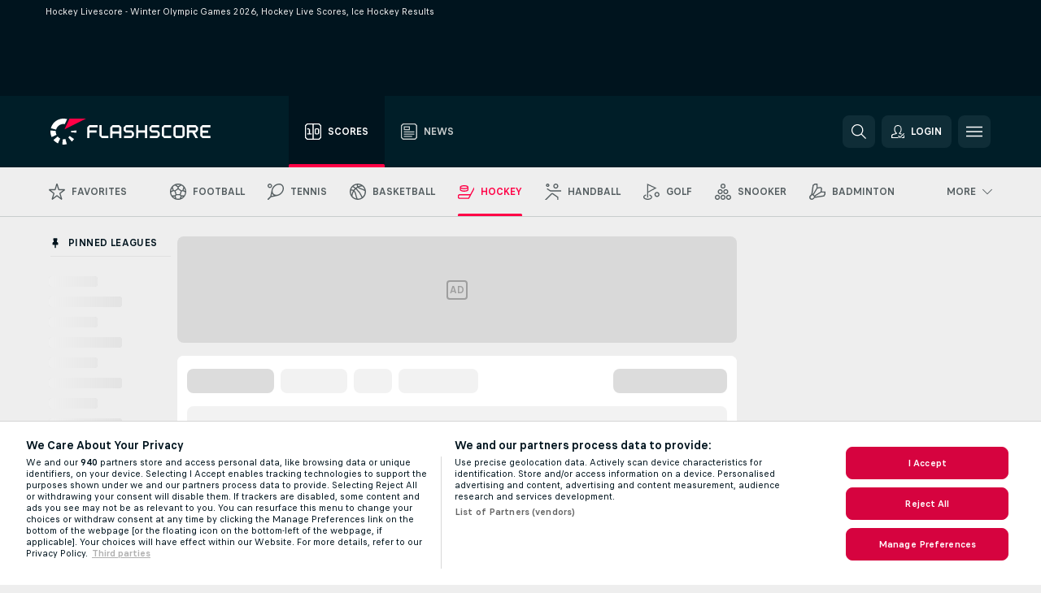

--- FILE ---
content_type: text/plain; charset=utf-8
request_url: https://global.flashscore.ninja/2/x/feed/f_4_0_0_en_1
body_size: 11626
content:
SA÷4¬~ZA÷CANADA: OHL¬ZEE÷IV4HSBG4¬ZB÷47¬ZY÷Canada¬ZC÷I9kZL6aT¬ZD÷p¬ZE÷x84BtXko¬ZF÷0¬ZO÷0¬ZG÷1¬ZH÷47_IV4HSBG4¬ZJ÷2¬ZL÷/ohl/¬OAJ÷rZHCvq7j-0dJvnFla.png¬ZX÷03Canada      006Canada0000000000001000OHL         003......000¬ZCC÷0¬TSS÷¬ZAF÷Canada¬~AA÷ra005Tld¬AD÷1769382300¬ADE÷1769382300¬AB÷3¬CR÷3¬AC÷4¬CX÷Oshawa Generals¬RW÷0¬AX÷0¬AO÷1769382661¬BW÷0¬BX÷-1¬WL÷¬WM÷OSH¬PX÷f9ZS71y1¬AE÷Oshawa Generals¬FH÷Oshawa Generals¬JA÷8jpi1gtg¬WU÷oshawa-generals¬GRA÷0¬OA÷EkmsHKBN-hKRCZUyr.png¬WN÷KIN¬PY÷2Zxy6u6D¬AF÷Kingston Frontenacs¬FK÷Kingston Frontenacs¬JB÷GGmaaXA5¬WV÷kingston-frontenacs¬GRB÷0¬OB÷xxfyZM7k-849hIkET.png¬~ZA÷CANADA: WHL¬ZEE÷2ar1uWVA¬ZB÷47¬ZY÷Canada¬ZC÷QDa7xSqA¬ZD÷p¬ZE÷nRFR5zrh¬ZF÷0¬ZO÷0¬ZG÷1¬ZH÷47_2ar1uWVA¬ZJ÷2¬ZL÷/whl/¬OAJ÷neWqDXmd-U3q5c3gS.png¬ZX÷03Canada      006Canada0010000000001000WHL         003......000¬ZCC÷0¬TSS÷¬ZAF÷Canada¬~AA÷EXg1ukyR¬AD÷1769382000¬ADE÷1769382000¬AB÷3¬CR÷3¬AC÷3¬CX÷Edmonton Oil Kings¬RW÷0¬AX÷1¬AO÷1769390817¬BW÷0¬BX÷-1¬WL÷¬WN÷SAS¬PY÷67JzyXeb¬AF÷Saskatoon Blades¬FK÷Saskatoon Blades¬JB÷WU0oXSqo¬WV÷saskatoon-blades¬GRB÷0¬AH÷1¬AU÷1¬BB÷0¬BD÷0¬BF÷1¬OB÷Yq9EWGjC-vBx2E669.png¬WM÷EDM¬PX÷2ZCqZAQA¬AE÷Edmonton Oil Kings¬FH÷Edmonton Oil Kings¬JA÷SbZDky0C¬WU÷edmonton-oil-kings¬AS÷1¬AZ÷1¬GRA÷0¬AG÷5¬AT÷5¬BA÷3¬BC÷0¬BE÷2¬OA÷WSbVaq86-rikah5P6.png¬~AA÷A3uXZSbl¬AD÷1769385600¬ADE÷1769385600¬AB÷3¬CR÷3¬AC÷3¬CX÷Penticton Vees¬RW÷0¬AX÷1¬AO÷1769394535¬BW÷0¬BX÷-1¬WL÷¬WN÷RED¬PY÷lnN8t8jR¬AF÷Red Deer Rebels¬FK÷Red Deer Rebels¬JB÷WliugA64¬WV÷red-deer-rebels¬GRB÷0¬AH÷3¬AU÷3¬BB÷1¬BD÷2¬BF÷0¬OB÷bylwfzhT-f9y0dDpf.png¬WM÷PEN¬PX÷CxzPCL46¬AE÷Penticton Vees¬FH÷Penticton Vees¬JA÷OOmXfWyh¬WU÷penticton-vees¬AS÷1¬AZ÷1¬GRA÷0¬AG÷5¬AT÷5¬BA÷3¬BC÷0¬BE÷2¬OA÷OWwlDVA6-rNwgIZJd.png¬~AA÷O4dfTtgg¬AD÷1769385900¬ADE÷1769385900¬AB÷3¬CR÷3¬AC÷3¬CX÷Tri-City Americans¬RW÷0¬AX÷1¬AO÷1769395154¬BW÷0¬BX÷-1¬WL÷¬WN÷KAM¬PY÷YHPUi1JH¬AF÷Kamloops Blazers¬FK÷Kamloops Blazers¬JB÷8SmkKYCi¬WV÷kamloops-blazers¬GRB÷0¬AH÷2¬AU÷2¬BB÷0¬BD÷0¬BF÷2¬OB÷2kM49U96-G2AgbdOT.png¬WM÷TRI¬PX÷tAaEt0ls¬AE÷Tri-City Americans¬FH÷Tri-City Americans¬JA÷E5E5CMgo¬WU÷tri-city-americans¬AS÷1¬AZ÷1¬GRA÷0¬AG÷4¬AT÷4¬BA÷1¬BC÷1¬BE÷2¬OA÷2RHMlj7k-Msl3iPvD.png¬~ZA÷CZECH REPUBLIC: Extraliga¬ZEE÷QR1GYbvD¬ZB÷62¬ZY÷Czech Republic¬ZC÷K0tmQWEr¬ZD÷t¬ZE÷fsxDYk54¬ZF÷0¬ZO÷0¬ZG÷1¬ZH÷62_QR1GYbvD¬ZJ÷2¬ZL÷/hockey/czech-republic/extraliga/¬OAJ÷Ew4kBlRp-jZDe7sXS.png¬ZX÷03Czech Republ014public0000000000001000Extraliga   009raliga000¬ZCC÷0¬TSS÷¬ZAF÷Czech Republic¬~AA÷rLNi9tWp¬AD÷1769448600¬ADE÷1769448600¬AB÷1¬CR÷1¬AC÷1¬CX÷Sparta Prague¬RW÷0¬AX÷0¬BW÷0¬BX÷-1¬WL÷¬WM÷SPA¬PX÷zcG9U7N6¬AE÷Sparta Prague¬FH÷Sparta Prague¬JA÷6FRoWnJl¬WU÷sparta-prague¬GRA÷0¬OA÷QZfmqOne-MJwZtWIs.png¬WN÷OLO¬PY÷zVrB6irF¬AF÷Olomouc¬FK÷Olomouc¬JB÷zXzGy9eR¬WV÷olomouc¬GRB÷0¬OB÷EcvxoVme-tWI3BT4T.png¬AL÷{"1":[{"TVI":8421,"BU":"https:\/\/www.oneplay.cz\/","BN":"Oneplay (Cze)"},{"TVI":8387,"BU":"https:\/\/www.oneplay.cz\/","BN":"Oneplay Sport 2 (Cze)"},{"TVI":8391,"BU":"https:\/\/www.oneplay.cz\/","BN":"Oneplay Sport 4 (Cze)"},{"TVI":600,"BU":"https:\/\/www.veikkaus.fi\/","BN":"Veikkaus TV (Fin)"},{"TVI":1055,"BU":"https:\/\/voyo.markiza.sk\/","BN":"Voyo (Svk)"}],"2":[{"BU":"\/bookmaker\/16\/?from=live-streaming&sport=4","IU":"https:\/\/static.flashscore.com\/res\/image\/data\/bookmakers\/17-16.png","BN":"bet365*","BI":16,"BT":"GEO restrictions apply. Funded account required or to have placed a bet in the last 24 hours. GamblingTherapy.org. 18+"},{"BU":"\/bookmaker\/419\/?from=live-streaming&sport=4","IU":"https:\/\/static.flashscore.com\/res\/image\/data\/bookmakers\/17-419.png","BN":"bet365.it*","BI":419,"BT":"GEO restrictions apply. Funded account required or to have placed a bet in the last 24 hours. GamblingTherapy.org. 18+"},{"BU":"\/bookmaker\/549\/?from=live-streaming&sport=4","IU":"https:\/\/static.flashscore.com\/res\/image\/data\/bookmakers\/17-549.png","BN":"bet365.nj","BI":549},{"BU":"\/bookmaker\/605\/?from=live-streaming&sport=4","IU":"https:\/\/static.flashscore.com\/res\/image\/data\/bookmakers\/17-605.png","BN":"bet365.nl","BI":605},{"BU":"\/bookmaker\/663\/?from=live-streaming&sport=4","IU":"https:\/\/static.flashscore.com\/res\/image\/data\/bookmakers\/17-663.png","BN":"Betano.bg","BI":663},{"BU":"\/bookmaker\/665\/?from=live-streaming&sport=4","IU":"https:\/\/static.flashscore.com\/res\/image\/data\/bookmakers\/17-665.png","BN":"Betano.ca (Ontario)","BI":665},{"BU":"\/bookmaker\/661\/?from=live-streaming&sport=4","IU":"https:\/\/static.flashscore.com\/res\/image\/data\/bookmakers\/17-661.png","BN":"Betano.ec","BI":661},{"BU":"\/bookmaker\/660\/?from=live-streaming&sport=4","IU":"https:\/\/static.flashscore.com\/res\/image\/data\/bookmakers\/17-660.png","BN":"Betano.pe","BI":660},{"BU":"\/bookmaker\/516\/?from=live-streaming&sport=4","IU":"https:\/\/static.flashscore.com\/res\/image\/data\/bookmakers\/17-516.png","BN":"Betano.ro","BI":516},{"BU":"\/bookmaker\/655\/?from=live-streaming&sport=4","IU":"https:\/\/static.flashscore.com\/res\/image\/data\/bookmakers\/17-655.png","BN":"Betclic.ci","BI":655},{"BU":"\/bookmaker\/141\/?from=live-streaming&sport=4","IU":"https:\/\/static.flashscore.com\/res\/image\/data\/bookmakers\/17-141.png","BN":"Betclic.fr","BI":141},{"BU":"\/bookmaker\/539\/?from=live-streaming&sport=4","IU":"https:\/\/static.flashscore.com\/res\/image\/data\/bookmakers\/17-539.png","BN":"Betclic.pl","BI":539},{"BU":"\/bookmaker\/707\/?from=live-streaming&sport=4","IU":"https:\/\/static.flashscore.com\/res\/image\/data\/bookmakers\/17-707.png","BN":"BetMGM","BI":707},{"BU":"\/bookmaker\/263\/?from=live-streaming&sport=4","IU":"https:\/\/static.flashscore.com\/res\/image\/data\/bookmakers\/17-263.png","BN":"BetUK","BI":263},{"BU":"\/bookmaker\/45\/?from=live-streaming&sport=4","IU":"https:\/\/static.flashscore.com\/res\/image\/data\/bookmakers\/17-45.png","BN":"Chance","BI":45},{"BU":"\/bookmaker\/652\/?from=live-streaming&sport=4","IU":"https:\/\/static.flashscore.com\/res\/image\/data\/bookmakers\/17-652.png","BN":"Expekt.se","BI":652},{"BU":"\/bookmaker\/656\/?from=live-streaming&sport=4","IU":"https:\/\/static.flashscore.com\/res\/image\/data\/bookmakers\/17-656.png","BN":"Stoiximan.cy","BI":656},{"BU":"\/bookmaker\/409\/?from=live-streaming&sport=4","IU":"https:\/\/static.flashscore.com\/res\/image\/data\/bookmakers\/17-409.1.png","BN":"Stoiximan.gr","BI":409},{"BU":"\/bookmaker\/49\/?from=live-streaming&sport=4","IU":"https:\/\/static.flashscore.com\/res\/image\/data\/bookmakers\/17-49.png","BN":"Tipsport","BI":49},{"BU":"\/bookmaker\/411\/?from=live-streaming&sport=4","IU":"https:\/\/static.flashscore.com\/res\/image\/data\/bookmakers\/17-411.1.png","BN":"Tipsport SK","BI":411},{"BU":"\/bookmaker\/5\/?from=live-streaming&sport=4","IU":"https:\/\/static.flashscore.com\/res\/image\/data\/bookmakers\/17-5.png","BN":"Unibet","BI":5},{"BU":"\/bookmaker\/628\/?from=live-streaming&sport=4","IU":"https:\/\/static.flashscore.com\/res\/image\/data\/bookmakers\/17-628.png","BN":"Unibet AU","BI":628},{"BU":"\/bookmaker\/619\/?from=live-streaming&sport=4","IU":"https:\/\/static.flashscore.com\/res\/image\/data\/bookmakers\/17-619.png","BN":"Unibet BE","BI":619},{"BU":"\/bookmaker\/620\/?from=live-streaming&sport=4","IU":"https:\/\/static.flashscore.com\/res\/image\/data\/bookmakers\/17-620.png","BN":"Unibet DK","BI":620},{"BU":"\/bookmaker\/624\/?from=live-streaming&sport=4","IU":"https:\/\/static.flashscore.com\/res\/image\/data\/bookmakers\/17-624.png","BN":"Unibet SE","BI":624},{"BU":"\/bookmaker\/625\/?from=live-streaming&sport=4","IU":"https:\/\/static.flashscore.com\/res\/image\/data\/bookmakers\/17-625.png","BN":"Unibet UK","BI":625},{"BU":"\/bookmaker\/454\/?from=live-streaming&sport=4","IU":"https:\/\/static.flashscore.com\/res\/image\/data\/bookmakers\/17-454.png","BN":"Winlinebet","BI":454}]}¬AN÷y¬MW÷16|5|707|841|28|991|419|199|160|628|454|49|620|549|623|592|516|591|627|871|605|619|663|409|632|411|660|656|1085|652|523|759|665|933|661¬~ZA÷CZECH REPUBLIC: 2. Liga - East¬ZEE÷U3HOUD5M¬ZB÷62¬ZY÷Czech Republic¬ZC÷Yg7nylT0¬ZD÷p¬ZE÷MahTQoSj¬ZF÷0¬ZO÷0¬ZG÷1¬ZH÷62_U3HOUD5M¬ZJ÷2¬ZL÷/hockey/czech-republic/2-liga-east/¬OAJ÷rBBN4ogU-WbKdO3r1.png¬ZX÷03Czech Republ014public00200000000010002. Liga - Ea014- East000¬ZCC÷0¬TSS÷¬ZAF÷Czech Republic¬~AA÷hIu27WYR¬AD÷1769446800¬ADE÷1769446800¬AB÷1¬CR÷1¬AC÷1¬CX÷Novy Jicin¬RW÷0¬AX÷0¬AO÷1764457233¬BW÷0¬BX÷-1¬WL÷¬WN÷ZNO¬PY÷bRw2zNEh¬AF÷Znojmo¬FK÷Znojmo¬JB÷ljLS3UGj¬WV÷znojmo¬GRB÷0¬OB÷hzvmcDS0-WrhmZGF0.png¬WM÷NOV¬PX÷YF4nGXrP¬AE÷Novy Jicin¬FH÷Novy Jicin¬JA÷I7Ud9jgT¬WU÷novy-jicin¬GRA÷0¬OA÷v5gzMSme-8pyQnELA.png¬AN÷n¬~ZA÷CZECH REPUBLIC: ELJ - Losers stage¬ZEE÷jNPXsCBq¬ZB÷62¬ZY÷Czech Republic¬ZC÷Ae0wbrRO¬ZD÷p¬ZE÷I9Md4S33¬ZF÷0¬ZO÷0¬ZG÷1¬ZH÷62_jNPXsCBq¬ZJ÷48¬ZL÷/hockey/czech-republic/elj/¬OAJ÷h4iChIRp-rDEFfWLh.png¬ZX÷03Czech Republ014public0130000000001000ELJ - Losers018 stage000¬ZCC÷0¬TSS÷¬ZAF÷Czech Republic¬~AA÷AwOHcpF4¬AD÷1769443200¬ADE÷1769443200¬AB÷1¬CR÷1¬AC÷1¬CX÷Zlin U20¬RW÷0¬AX÷0¬BW÷0¬BX÷-1¬WL÷¬WM÷ZLI¬PX÷27d8zSZb¬AE÷Zlin U20¬FH÷Zlin U20¬JA÷lAaSi9vI¬WU÷zlin¬GRA÷0¬OA÷8nQOSsle-ppRCHq7e.png¬WN÷MOU¬PY÷dCOhAnOd¬AF÷Mountfield HK U20¬FK÷Mountfield HK U20¬JB÷MNczjm9U¬WV÷mountfield-hk¬GRB÷0¬OB÷ObjWAXT0-KEgVyEJ5.png¬AN÷n¬MW÷454|49|592|591|751|632|411¬~AA÷MHsNy3ho¬AD÷1769445000¬ADE÷1769445000¬AB÷1¬CR÷1¬AC÷1¬CX÷Litvinov U20¬RW÷0¬AX÷0¬BW÷0¬BX÷-1¬WL÷¬WN÷SPA¬PY÷r5t7xl5n¬AF÷Sparta Prague U20¬FK÷Sparta Prague U20¬JB÷GOu5cDAt¬WV÷sparta-prague¬GRB÷0¬OB÷OdkZsY5k-YV2zQsxD.png¬WM÷LIT¬PX÷fJIdornQ¬AE÷Litvinov U20¬FH÷Litvinov U20¬JA÷Qa0ewAPO¬WU÷litvinov¬GRA÷0¬OA÷dUGqNAjC-UFeyH0hf.png¬AN÷n¬MW÷454|49|592|591|751|632|411¬~AA÷GzRPeOqH¬AD÷1769445000¬ADE÷1769445000¬AB÷1¬CR÷1¬AC÷1¬CX÷Slavia Prague U20¬RW÷0¬AX÷0¬BW÷0¬BX÷-1¬WL÷¬WN÷PLZ¬PY÷CMkyrAsP¬AF÷Plzen U20¬FK÷Plzen U20¬JB÷KCth8UOb¬WV÷plzen¬GRB÷0¬OB÷Aec22Wme-AwcWYraj.png¬WM÷SLA¬PX÷IFbzxKg6¬AE÷Slavia Prague U20¬FH÷Slavia Prague U20¬JA÷CnwpAjfn¬WU÷slavia-prague¬GRA÷0¬OA÷4G8tR3le-8pmePQWQ.png¬AN÷n¬MW÷454|49|592|591|751|632|411¬~AA÷EBU8a6ph¬AD÷1769446800¬ADE÷1769446800¬AB÷1¬CR÷1¬AC÷1¬CX÷Poruba U20¬RW÷0¬AX÷0¬BW÷0¬BX÷-1¬WL÷¬WN÷VIT¬PY÷pGJKZok5¬AF÷Vitkovice U20¬FK÷Vitkovice U20¬JB÷d2sLgV95¬WV÷vitkovice¬GRB÷0¬OB÷pjum4mne-SATBk5ft.png¬WM÷POR¬PX÷SUAHlDYI¬AE÷Poruba U20¬FH÷Poruba U20¬JA÷lxvDeiug¬WU÷poruba¬GRA÷0¬OA÷lUNc497k-8M2BM1rJ.png¬AN÷n¬~ZA÷CZECH REPUBLIC: ELJ - Winners stage¬ZEE÷jNPXsCBq¬ZB÷62¬ZY÷Czech Republic¬ZC÷xr2Va4dC¬ZD÷p¬ZE÷I9Md4S33¬ZF÷0¬ZO÷0¬ZG÷1¬ZH÷62_jNPXsCBq¬ZJ÷47¬ZL÷/hockey/czech-republic/elj/¬OAJ÷h4iChIRp-rDEFfWLh.png¬ZX÷03Czech Republ014public0130000000001000ELJ - Winner019 stage000¬ZCC÷0¬TSS÷¬ZAF÷Czech Republic¬~AA÷v5AEAdJ5¬AD÷1769445000¬ADE÷1769445000¬AB÷1¬CR÷1¬AC÷1¬CX÷Jihlava U20¬RW÷0¬AX÷0¬BW÷0¬BX÷-1¬WL÷¬WN÷CES¬PY÷b772NvfJ¬AF÷Ceske Budejovice U20¬FK÷Ceske Budejovice U20¬JB÷4d4KeSy0¬WV÷ceske-budejovice¬GRB÷0¬OB÷AFYRNxUH-2an7QmS5.png¬WM÷JIH¬PX÷zD0Pt2fs¬AE÷Jihlava U20¬FH÷Jihlava U20¬JA÷Wr6Ccl7m¬WU÷jihlava¬GRA÷0¬OA÷ng4Ax58k-UFeyH0hf.png¬AN÷n¬MW÷454|49|592|591|751|632|411¬~AA÷CI8M8zlI¬AD÷1769445900¬ADE÷1769445900¬AB÷1¬CR÷1¬AC÷1¬CX÷Pardubice U20¬RW÷0¬AX÷0¬BW÷0¬BX÷-1¬WL÷¬WN÷MLA¬PY÷8QbXvtPg¬AF÷Mlada Boleslav U20¬FK÷Mlada Boleslav U20¬JB÷ILZaybjo¬WV÷mlada-boleslav¬GRB÷0¬OB÷25AcQhVH-WrvwJHbL.png¬WM÷PAR¬PX÷zi9Vx0v0¬AE÷Pardubice U20¬FH÷Pardubice U20¬JA÷CM7Sg66C¬WU÷pardubice¬GRA÷0¬OA÷8Q6TVEQq-YoHxOTu3.png¬AN÷n¬MW÷454|49|592|591|751|632|411¬~AA÷rwH5CIlg¬AD÷1769446800¬ADE÷1769446800¬AB÷1¬CR÷1¬AC÷1¬CX÷Liberec U20¬RW÷0¬AX÷0¬BW÷0¬BX÷-1¬WL÷¬WM÷LIB¬PX÷4W0nZHwP¬AE÷Liberec U20¬FH÷Liberec U20¬JA÷zNNfu7iJ¬WU÷liberec¬GRA÷0¬OA÷tlU7TVU0-MmZ6E4Ur.png¬WN÷KAR¬PY÷M56Q7SYt¬AF÷Karlovy Vary U20¬FK÷Karlovy Vary U20¬JB÷2TFt3AqQ¬WV÷karlovy-vary¬GRB÷0¬OB÷hC1UWx96-b5EftDZ5.png¬AN÷n¬MW÷454|49|592|591|751|632|411¬~AA÷WKON6EIU¬AD÷1769446800¬ADE÷1769446800¬AB÷1¬CR÷1¬AC÷1¬CX÷Trinec U20¬RW÷0¬AX÷0¬BW÷0¬BX÷-1¬WL÷¬WN÷KOM¬PY÷GSJhnOWJ¬AF÷Kometa Brno U20¬FK÷Kometa Brno U20¬JB÷rszgcuD4¬WV÷kometa-brno¬GRB÷0¬OB÷zyG46gUH-4vkZ9lY0.png¬WM÷TRI¬PX÷Qu2rzbOI¬AE÷Trinec U20¬FH÷Trinec U20¬JA÷AFMoa1rh¬WU÷trinec¬GRA÷0¬OA÷xx8oqFoe-b3oej1s9.png¬AN÷n¬MW÷454|49|592|591|632|411¬~ZA÷CZECH REPUBLIC: ULLH¬ZEE÷rcsP5QeC¬ZB÷62¬ZY÷Czech Republic¬ZC÷MotdIxIc¬ZD÷p¬ZE÷nJDEdOQk¬ZF÷0¬ZO÷0¬ZG÷1¬ZH÷62_rcsP5QeC¬ZJ÷2¬ZL÷/hockey/czech-republic/ullh/¬OAJ÷IFlkibDO-fH9D8Aoc.png¬ZX÷03Czech Republ014public0150000000001000ULLH        004......000¬ZCC÷0¬TSS÷¬ZAF÷Czech Republic¬~AA÷jqrI6n1n¬AD÷1769446800¬ADE÷1769446800¬AB÷1¬CR÷1¬AC÷1¬CX÷Black Dogs Budweis¬RW÷0¬AX÷0¬BW÷0¬BX÷-1¬WL÷¬WN÷VSE¬PY÷vP6UKL3E¬AF÷VSE Falcons Prague¬FK÷VSE Falcons Prague¬JB÷bgvY9nxP¬WV÷falcons-prague¬GRB÷0¬OB÷8z2nYJne-vRGGijuH.png¬WM÷BDB¬PX÷G2IjExQC¬AE÷Black Dogs Budweis¬FH÷Black Dogs Budweis¬JA÷jTzQB87C¬WU÷black-dogs-budweis¬GRA÷0¬OA÷bsfbiDSq-IHXl3xFg.png¬AL÷{"1":[{"TVI":1029,"BU":"https:\/\/www.ceskatelevize.cz\/tv-program\/","BN":"CT sport Plus (Cze)"}],"2":[{"BU":"\/bookmaker\/655\/?from=live-streaming&sport=4","IU":"https:\/\/static.flashscore.com\/res\/image\/data\/bookmakers\/17-655.png","BN":"Betclic.ci","BI":655},{"BU":"\/bookmaker\/539\/?from=live-streaming&sport=4","IU":"https:\/\/static.flashscore.com\/res\/image\/data\/bookmakers\/17-539.png","BN":"Betclic.pl","BI":539},{"BU":"\/bookmaker\/45\/?from=live-streaming&sport=4","IU":"https:\/\/static.flashscore.com\/res\/image\/data\/bookmakers\/17-45.png","BN":"Chance","BI":45},{"BU":"\/bookmaker\/49\/?from=live-streaming&sport=4","IU":"https:\/\/static.flashscore.com\/res\/image\/data\/bookmakers\/17-49.png","BN":"Tipsport","BI":49},{"BU":"\/bookmaker\/411\/?from=live-streaming&sport=4","IU":"https:\/\/static.flashscore.com\/res\/image\/data\/bookmakers\/17-411.1.png","BN":"Tipsport SK","BI":411},{"BU":"\/bookmaker\/454\/?from=live-streaming&sport=4","IU":"https:\/\/static.flashscore.com\/res\/image\/data\/bookmakers\/17-454.png","BN":"Winlinebet","BI":454}]}¬AN÷n¬MW÷454|49|751|411¬~ZA÷KAZAKHSTAN: Championship¬ZEE÷lt0d2PeU¬ZB÷102¬ZY÷Kazakhstan¬ZC÷vVpVXRAE¬ZD÷p¬ZE÷fRuBbeak¬ZF÷0¬ZO÷0¬ZG÷1¬ZH÷102_lt0d2PeU¬ZJ÷2¬ZL÷/hockey/kazakhstan/championship/¬OAJ÷8SyujmU1-dvNjYEOo.png¬ZX÷03Kazakhstan  010khstan0010000000001000Championship012onship000¬ZCC÷0¬TSS÷¬ZAF÷Kazakhstan¬~AA÷OSScknSp¬AD÷1769436000¬ADE÷1769436000¬AB÷1¬CR÷1¬AC÷1¬CX÷Aktobe¬RW÷0¬AX÷0¬BW÷0¬BX÷-1¬WL÷¬WN÷BRE¬PY÷lOPcNztU¬AF÷Beibarys Atyrau¬FK÷Beibarys Atyrau¬JB÷QkqzkDK5¬WV÷beibarys-atyrau¬GRB÷0¬OB÷CQqnEWUH-lWIXXvLm.png¬WM÷AKT¬PX÷48Q4yoof¬AE÷Aktobe¬FH÷Aktobe¬JA÷KhtSjZkg¬WU÷aktobe¬GRA÷0¬OA÷AmzsQKmC-IiI4SsPd.png¬AN÷n¬MW÷841|454|49|623|627|632|411¬~AA÷Cl9hBTl4¬AD÷1769436000¬ADE÷1769436000¬AB÷1¬CR÷1¬AC÷1¬CX÷Karaganda¬RW÷0¬AX÷0¬BW÷0¬BX÷-1¬WL÷¬WN÷TOR¬PY÷O4OFe0rO¬AF÷Torpedo¬FK÷Torpedo¬JB÷WYA5mL0b¬WV÷kazzinc-torpedo¬GRB÷0¬OB÷bcRWigVH-vVYqCfsd.png¬WM÷KAR¬PX÷8xxP0iar¬AE÷Karaganda¬FH÷Karaganda¬JA÷bLCcksWo¬WU÷saryarka-karaganda¬GRA÷0¬OA÷AyRbSjXH-Y7rCG5og.png¬AN÷n¬MW÷841|454|49|623|627|632|411¬~AA÷vyBpDkKi¬AD÷1769436000¬ADE÷1769436000¬AB÷1¬CR÷1¬AC÷1¬CX÷Kulager¬RW÷0¬AX÷0¬BW÷0¬BX÷-1¬WL÷¬WN÷KOK¬PY÷KG2E5laq¬AF÷Kokshetau¬FK÷Kokshetau¬JB÷6TpjoVJU¬WV÷arlan-kokshetau¬GRB÷0¬OB÷dQqXuhT0-h8q5Z56i.png¬WM÷KUL¬PX÷MBVvIzk3¬AE÷Kulager¬FH÷Kulager¬JA÷b3srmikI¬WU÷kulager¬GRA÷0¬OA÷rTHPHQ6k-t0CL0ToL.png¬AN÷n¬MW÷841|49|632|411¬~AA÷hpxSf84N¬AD÷1769436000¬ADE÷1769436000¬AB÷1¬CR÷1¬AC÷1¬CX÷Pavlodar¬RW÷0¬AX÷0¬BW÷0¬BX÷-1¬WL÷¬WN÷NOM¬PY÷UojIOSh2¬AF÷Nomad Astana¬FK÷Nomad Astana¬JB÷CSxKheLt¬WV÷nomad-astana¬GRB÷0¬OB÷vsb7oRjC-4t2rv1Nk.png¬WM÷PAV¬PX÷YgqLMzUs¬AE÷Pavlodar¬FH÷Pavlodar¬JA÷dG2AYizP¬WU÷pavlodar¬GRA÷0¬OA÷GUupC1U0-0f4m13bG.png¬AN÷y¬MW÷16|419|549|605¬~ZA÷RUSSIA: KHL¬ZEE÷v9k3aY5F¬ZB÷158¬ZY÷Russia¬ZC÷rNiLspwC¬ZD÷p¬ZE÷n5fQZ1EF¬ZF÷0¬ZO÷0¬ZG÷1¬ZH÷158_v9k3aY5F¬ZJ÷2¬ZL÷/hockey/russia/khl/¬OAJ÷4AqabaC7-CS85b9EP.png¬ZX÷03Russia      006Russia0000000000001000KHL         003......000¬ZCC÷0¬TSS÷¬ZAF÷Russia¬~AA÷Auo5D4UN¬AD÷1769434200¬ADE÷1769434200¬AB÷1¬CR÷1¬AC÷1¬CX÷Avangard Omsk¬RW÷0¬AX÷0¬BW÷0¬BX÷-1¬WL÷¬WN÷ADM¬PY÷QLc00bkK¬AF÷Vladivostok¬FK÷Vladivostok¬JB÷CEDc7ANh¬WV÷vladivostok¬GRB÷0¬OB÷xlZZdilC-pxPvTHkB.png¬WM÷AVA¬PX÷6PtiwUZu¬AE÷Avangard Omsk¬FH÷Avangard Omsk¬JA÷6HAk9Wht¬WU÷avangard-omsk¬GRA÷0¬OA÷UNr4qblC-GIxabAbl.png¬AL÷{"2":[{"BU":"\/bookmaker\/417\/?from=live-streaming&sport=4","IU":"https:\/\/static.flashscore.com\/res\/image\/data\/bookmakers\/17-417.png","BN":"1xBet","BI":417},{"BU":"\/bookmaker\/471\/?from=live-streaming&sport=4","IU":"https:\/\/static.flashscore.com\/res\/image\/data\/bookmakers\/17-471.png","BN":"1xBet.kz","BI":471},{"BU":"\/bookmaker\/500\/?from=live-streaming&sport=4","IU":"https:\/\/static.flashscore.com\/res\/image\/data\/bookmakers\/17-500.png","BN":"22Bet","BI":500},{"BU":"\/bookmaker\/454\/?from=live-streaming&sport=4","IU":"https:\/\/static.flashscore.com\/res\/image\/data\/bookmakers\/17-454.png","BN":"Winlinebet","BI":454}]}¬AN÷n¬MW÷417|991|454|592|751|471|631|1011|523|1001|933|1005¬~AA÷2FscFQaB¬AD÷1769436000¬ADE÷1769436000¬AB÷1¬CR÷1¬AC÷1¬CX÷Yekaterinburg¬RW÷0¬AX÷0¬BW÷0¬BX÷-1¬WL÷¬WN÷KHA¬PY÷QoswIp4U¬AF÷Khabarovsk¬FK÷Khabarovsk¬JB÷GhVukT7O¬WV÷amur-khabarovsk¬GRB÷0¬OB÷0jqs5UQq-CYk0zAUO.png¬WM÷YEK¬PX÷EizNoU4H¬AE÷Yekaterinburg¬FH÷Yekaterinburg¬JA÷ruXXjkwC¬WU÷yekaterinburg¬GRA÷0¬OA÷nJPKDNhT-2qCjSOdC.png¬AL÷{"2":[{"BU":"\/bookmaker\/417\/?from=live-streaming&sport=4","IU":"https:\/\/static.flashscore.com\/res\/image\/data\/bookmakers\/17-417.png","BN":"1xBet","BI":417},{"BU":"\/bookmaker\/471\/?from=live-streaming&sport=4","IU":"https:\/\/static.flashscore.com\/res\/image\/data\/bookmakers\/17-471.png","BN":"1xBet.kz","BI":471},{"BU":"\/bookmaker\/500\/?from=live-streaming&sport=4","IU":"https:\/\/static.flashscore.com\/res\/image\/data\/bookmakers\/17-500.png","BN":"22Bet","BI":500},{"BU":"\/bookmaker\/454\/?from=live-streaming&sport=4","IU":"https:\/\/static.flashscore.com\/res\/image\/data\/bookmakers\/17-454.png","BN":"Winlinebet","BI":454}]}¬AN÷n¬MW÷417|991|454|592|751|471|631|1011|523|1001|933|1005¬~AA÷61TMVoph¬AD÷1769443200¬ADE÷1769443200¬AB÷1¬CR÷1¬AC÷1¬CX÷Nizhny Novgorod¬RW÷0¬AX÷0¬BW÷0¬BX÷-1¬WL÷¬WM÷NOV¬PX÷YBQWGolb¬AE÷Nizhny Novgorod¬FH÷Nizhny Novgorod¬JA÷bisooK6j¬WU÷nizhny-novgorod¬GRA÷0¬OA÷0IIT5vkC-WQrn1rwg.png¬WN÷SIB¬PY÷QoNOI7Jo¬AF÷Novosibirsk¬FK÷Novosibirsk¬JB÷joUW8Nbc¬WV÷sibir-novosibirsk¬GRB÷0¬OB÷WM0SgECN-fazrR153.png¬AL÷{"2":[{"BU":"\/bookmaker\/417\/?from=live-streaming&sport=4","IU":"https:\/\/static.flashscore.com\/res\/image\/data\/bookmakers\/17-417.png","BN":"1xBet","BI":417},{"BU":"\/bookmaker\/471\/?from=live-streaming&sport=4","IU":"https:\/\/static.flashscore.com\/res\/image\/data\/bookmakers\/17-471.png","BN":"1xBet.kz","BI":471},{"BU":"\/bookmaker\/500\/?from=live-streaming&sport=4","IU":"https:\/\/static.flashscore.com\/res\/image\/data\/bookmakers\/17-500.png","BN":"22Bet","BI":500},{"BU":"\/bookmaker\/454\/?from=live-streaming&sport=4","IU":"https:\/\/static.flashscore.com\/res\/image\/data\/bookmakers\/17-454.png","BN":"Winlinebet","BI":454}]}¬AN÷n¬MW÷417|991|454|592|751|471|631|1011|523|1001|933|1005¬~AA÷zm417CTg¬AD÷1769443800¬ADE÷1769443800¬AB÷1¬CR÷1¬AC÷1¬CX÷Dinamo Minsk¬RW÷0¬AX÷0¬BW÷0¬BX÷-1¬WL÷¬WN÷UFA¬PY÷n7KcqQqF¬AF÷Salavat Ufa¬FK÷Salavat Ufa¬JB÷EPCOf92D¬WV÷salavat-ufa¬GRB÷0¬OB÷A9bIWQU0-Ae8eUbmm.png¬WM÷DMN¬PX÷nFNz792t¬AE÷Dinamo Minsk¬FH÷Dinamo Minsk¬JA÷tCEGdVX0¬WU÷dinamo-minsk¬GRA÷0¬OA÷Q5LavxT0-M5MRkot4.png¬AL÷{"2":[{"BU":"\/bookmaker\/417\/?from=live-streaming&sport=4","IU":"https:\/\/static.flashscore.com\/res\/image\/data\/bookmakers\/17-417.png","BN":"1xBet","BI":417},{"BU":"\/bookmaker\/471\/?from=live-streaming&sport=4","IU":"https:\/\/static.flashscore.com\/res\/image\/data\/bookmakers\/17-471.png","BN":"1xBet.kz","BI":471},{"BU":"\/bookmaker\/500\/?from=live-streaming&sport=4","IU":"https:\/\/static.flashscore.com\/res\/image\/data\/bookmakers\/17-500.png","BN":"22Bet","BI":500},{"BU":"\/bookmaker\/454\/?from=live-streaming&sport=4","IU":"https:\/\/static.flashscore.com\/res\/image\/data\/bookmakers\/17-454.png","BN":"Winlinebet","BI":454}]}¬AN÷n¬MW÷417|991|454|592|751|471|631|1011|523|1001|933|1005¬~AA÷2TMVTPE4¬AD÷1769445000¬ADE÷1769445000¬AB÷1¬CR÷1¬AC÷1¬CX÷CSKA Moscow¬RW÷0¬AX÷0¬BW÷0¬BX÷-1¬WL÷¬WN÷CHE¬PY÷hG90tOto¬AF÷Cherepovets¬FK÷Cherepovets¬JB÷pSVn5ubM¬WV÷severstal-cherepovets¬GRB÷0¬OB÷AiYJYzT0-xIWWfwN7.png¬WM÷CSKA¬PX÷pGuexlkn¬AE÷CSKA Moscow¬FH÷CSKA Moscow¬JA÷x2Sv71T9¬WU÷cska-moscow¬GRA÷0¬OA÷fFI91NR0-n1i2ZPeN.png¬AL÷{"2":[{"BU":"\/bookmaker\/417\/?from=live-streaming&sport=4","IU":"https:\/\/static.flashscore.com\/res\/image\/data\/bookmakers\/17-417.png","BN":"1xBet","BI":417},{"BU":"\/bookmaker\/471\/?from=live-streaming&sport=4","IU":"https:\/\/static.flashscore.com\/res\/image\/data\/bookmakers\/17-471.png","BN":"1xBet.kz","BI":471},{"BU":"\/bookmaker\/500\/?from=live-streaming&sport=4","IU":"https:\/\/static.flashscore.com\/res\/image\/data\/bookmakers\/17-500.png","BN":"22Bet","BI":500},{"BU":"\/bookmaker\/454\/?from=live-streaming&sport=4","IU":"https:\/\/static.flashscore.com\/res\/image\/data\/bookmakers\/17-454.png","BN":"Winlinebet","BI":454}]}¬AN÷n¬MW÷417|991|454|592|751|471|631|1011|523|1001|933|1005¬~AA÷E7ty8rho¬AD÷1769445000¬ADE÷1769445000¬AB÷1¬CR÷1¬AC÷1¬CX÷Dynamo Moscow¬RW÷0¬AX÷0¬BW÷0¬BX÷-1¬WL÷¬WN÷LAD¬PY÷t8v1lnZ4¬AF÷Lada¬FK÷Lada¬JB÷hhFD3SMH¬WV÷lada-togliatti¬GRB÷0¬OB÷043MuqkC-lhS1uCYC.png¬WM÷DYN¬PX÷ziMuxxog¬AE÷Dynamo Moscow¬FH÷Dynamo Moscow¬JA÷pSB55lh5¬WU÷dynamo-moscow¬GRA÷0¬OA÷M3FxMJkC-txMKtAQi.png¬AL÷{"2":[{"BU":"\/bookmaker\/417\/?from=live-streaming&sport=4","IU":"https:\/\/static.flashscore.com\/res\/image\/data\/bookmakers\/17-417.png","BN":"1xBet","BI":417},{"BU":"\/bookmaker\/471\/?from=live-streaming&sport=4","IU":"https:\/\/static.flashscore.com\/res\/image\/data\/bookmakers\/17-471.png","BN":"1xBet.kz","BI":471},{"BU":"\/bookmaker\/500\/?from=live-streaming&sport=4","IU":"https:\/\/static.flashscore.com\/res\/image\/data\/bookmakers\/17-500.png","BN":"22Bet","BI":500},{"BU":"\/bookmaker\/454\/?from=live-streaming&sport=4","IU":"https:\/\/static.flashscore.com\/res\/image\/data\/bookmakers\/17-454.png","BN":"Winlinebet","BI":454}]}¬AN÷n¬MW÷417|991|454|592|751|471|631|1011|523|1001|933|1005¬~AA÷rD795jb6¬AD÷1769445000¬ADE÷1769445000¬AB÷1¬CR÷1¬AC÷1¬CX÷Sochi¬RW÷0¬AX÷0¬BW÷0¬BX÷-1¬WL÷¬WN÷SHA¬PY÷AD9W1ReA¬AF÷Shanghai¬FK÷Shanghai¬JB÷j5jtDjIs¬WV÷shanghai-dragons¬GRB÷0¬OB÷AkXgFbQq-Sxpt19Ij.png¬WM÷SOC¬PX÷zu1IGfCr¬AE÷Sochi¬FH÷Sochi¬JA÷KMaAICfK¬WU÷sochi¬GRA÷0¬OA÷raS1fblC-f7xTOXRK.png¬AL÷{"2":[{"BU":"\/bookmaker\/417\/?from=live-streaming&sport=4","IU":"https:\/\/static.flashscore.com\/res\/image\/data\/bookmakers\/17-417.png","BN":"1xBet","BI":417},{"BU":"\/bookmaker\/471\/?from=live-streaming&sport=4","IU":"https:\/\/static.flashscore.com\/res\/image\/data\/bookmakers\/17-471.png","BN":"1xBet.kz","BI":471},{"BU":"\/bookmaker\/500\/?from=live-streaming&sport=4","IU":"https:\/\/static.flashscore.com\/res\/image\/data\/bookmakers\/17-500.png","BN":"22Bet","BI":500},{"BU":"\/bookmaker\/454\/?from=live-streaming&sport=4","IU":"https:\/\/static.flashscore.com\/res\/image\/data\/bookmakers\/17-454.png","BN":"Winlinebet","BI":454}]}¬AN÷n¬MW÷417|991|454|592|751|471|631|1011|523|1001|933|1005¬~ZA÷RUSSIA: VHL¬ZEE÷YqtVj85g¬ZB÷158¬ZY÷Russia¬ZC÷4WEnb5Nh¬ZD÷p¬ZE÷xrH2ZuqS¬ZF÷0¬ZO÷0¬ZG÷1¬ZH÷158_YqtVj85g¬ZJ÷2¬ZL÷/hockey/russia/vhl/¬OAJ÷xxVpCXBO-lOd0vNPB.png¬ZX÷03Russia      006Russia0010000000001000VHL         003......000¬ZCC÷0¬TSS÷¬ZAF÷Russia¬~AA÷Ykx53iz2¬AD÷1769434200¬ADE÷1769434200¬AB÷1¬CR÷1¬AC÷1¬CX÷Orsk¬RW÷0¬AX÷0¬BW÷0¬BX÷-1¬WL÷¬WN÷TAM¬PY÷hdwjyJET¬AF÷Tambov¬FK÷Tambov¬JB÷2o1Ly3y1¬WV÷tambov-vhl¬GRB÷0¬OB÷d48p0t7k-8S5M6mpC.png¬WM÷ORS¬PX÷IDKLa4En¬AE÷Orsk¬FH÷Orsk¬JA÷fLcDwP6l¬WU÷orsk-vhl¬GRA÷0¬OA÷4dJ6LPkC-bgE8qD4B.png¬AL÷{"2":[{"BU":"\/bookmaker\/417\/?from=live-streaming&sport=4","IU":"https:\/\/static.flashscore.com\/res\/image\/data\/bookmakers\/17-417.png","BN":"1xBet","BI":417},{"BU":"\/bookmaker\/471\/?from=live-streaming&sport=4","IU":"https:\/\/static.flashscore.com\/res\/image\/data\/bookmakers\/17-471.png","BN":"1xBet.kz","BI":471},{"BU":"\/bookmaker\/500\/?from=live-streaming&sport=4","IU":"https:\/\/static.flashscore.com\/res\/image\/data\/bookmakers\/17-500.png","BN":"22Bet","BI":500},{"BU":"\/bookmaker\/454\/?from=live-streaming&sport=4","IU":"https:\/\/static.flashscore.com\/res\/image\/data\/bookmakers\/17-454.png","BN":"Winlinebet","BI":454}]}¬AN÷n¬MW÷417|406|991|454|592|751|471|631|1011|1001|933|1005¬~AA÷lbKiRfS8¬AD÷1769436000¬ADE÷1769436000¬AB÷1¬CR÷1¬AC÷1¬CX÷Perm¬RW÷0¬AX÷0¬BW÷0¬BX÷-1¬WL÷¬WM÷PER¬PX÷jPH9q5ag¬AE÷Perm¬FH÷Perm¬JA÷zaaTZt6D¬WU÷perm-vhl¬GRA÷0¬OA÷ITcd2uT0-Uk4YZbaI.png¬WN÷NOR¬PY÷vyiWWO5F¬AF÷HK Norilsk¬FK÷HK Norilsk¬JB÷tdnFcpbK¬WV÷norilsk¬GRB÷0¬OB÷UZN0AuXH-WKg32CFL.png¬AL÷{"2":[{"BU":"\/bookmaker\/417\/?from=live-streaming&sport=4","IU":"https:\/\/static.flashscore.com\/res\/image\/data\/bookmakers\/17-417.png","BN":"1xBet","BI":417},{"BU":"\/bookmaker\/471\/?from=live-streaming&sport=4","IU":"https:\/\/static.flashscore.com\/res\/image\/data\/bookmakers\/17-471.png","BN":"1xBet.kz","BI":471},{"BU":"\/bookmaker\/500\/?from=live-streaming&sport=4","IU":"https:\/\/static.flashscore.com\/res\/image\/data\/bookmakers\/17-500.png","BN":"22Bet","BI":500},{"BU":"\/bookmaker\/454\/?from=live-streaming&sport=4","IU":"https:\/\/static.flashscore.com\/res\/image\/data\/bookmakers\/17-454.png","BN":"Winlinebet","BI":454}]}¬AN÷n¬MW÷417|406|991|454|592|751|471|631|1011|1001|933|1005¬~AA÷KpsP8nCs¬AD÷1769439600¬ADE÷1769439600¬AB÷1¬CR÷1¬AC÷1¬CX÷CSK VVS¬RW÷0¬AX÷0¬BW÷0¬BX÷-1¬WL÷¬WN÷AKM¬PY÷GdQTzMSI¬AF÷AKM¬FK÷AKM¬JB÷phygj2jf¬WV÷akm-vhl¬GRB÷0¬OB÷SY7ohbT0-SAmvqAGF.png¬WM÷CSK¬PX÷2wDnLCar¬AE÷CSK VVS¬FH÷CSK VVS¬JA÷CvwohOLs¬WU÷csk-vvs-samara-vhl¬GRA÷0¬OA÷KKkYgrlC-ShvN3kAG.png¬AL÷{"2":[{"BU":"\/bookmaker\/417\/?from=live-streaming&sport=4","IU":"https:\/\/static.flashscore.com\/res\/image\/data\/bookmakers\/17-417.png","BN":"1xBet","BI":417},{"BU":"\/bookmaker\/471\/?from=live-streaming&sport=4","IU":"https:\/\/static.flashscore.com\/res\/image\/data\/bookmakers\/17-471.png","BN":"1xBet.kz","BI":471},{"BU":"\/bookmaker\/500\/?from=live-streaming&sport=4","IU":"https:\/\/static.flashscore.com\/res\/image\/data\/bookmakers\/17-500.png","BN":"22Bet","BI":500},{"BU":"\/bookmaker\/454\/?from=live-streaming&sport=4","IU":"https:\/\/static.flashscore.com\/res\/image\/data\/bookmakers\/17-454.png","BN":"Winlinebet","BI":454}]}¬AN÷n¬MW÷417|406|991|454|592|751|471|631|1011|1001|933|1005¬~AA÷GCzY6Qtf¬AD÷1769441400¬ADE÷1769441400¬AB÷1¬CR÷1¬AC÷1¬CX÷Bars¬RW÷0¬AX÷0¬BW÷0¬BX÷-1¬WL÷¬WN÷RYA¬PY÷dxRyFNrn¬AF÷Ryazan¬FK÷Ryazan¬JB÷pQd8nKkJ¬WV÷ryazan-vhl¬GRB÷0¬OB÷n7Ut5nUH-bPO2nmmb.png¬WM÷BAR¬PX÷fy40dojk¬AE÷Bars¬FH÷Bars¬JA÷hIv1ltL6¬WU÷bars-vhl¬GRA÷0¬OA÷6k6ukwiC-Glq83Dv1.png¬AL÷{"2":[{"BU":"\/bookmaker\/417\/?from=live-streaming&sport=4","IU":"https:\/\/static.flashscore.com\/res\/image\/data\/bookmakers\/17-417.png","BN":"1xBet","BI":417},{"BU":"\/bookmaker\/471\/?from=live-streaming&sport=4","IU":"https:\/\/static.flashscore.com\/res\/image\/data\/bookmakers\/17-471.png","BN":"1xBet.kz","BI":471},{"BU":"\/bookmaker\/500\/?from=live-streaming&sport=4","IU":"https:\/\/static.flashscore.com\/res\/image\/data\/bookmakers\/17-500.png","BN":"22Bet","BI":500},{"BU":"\/bookmaker\/454\/?from=live-streaming&sport=4","IU":"https:\/\/static.flashscore.com\/res\/image\/data\/bookmakers\/17-454.png","BN":"Winlinebet","BI":454}]}¬AN÷n¬MW÷417|406|991|454|592|751|471|631|1011|1001|933|1005¬~AA÷8Khu54B6¬AD÷1769443200¬ADE÷1769443200¬AB÷1¬CR÷1¬AC÷1¬CX÷SKA-VMF St. Petersburg¬RW÷0¬AX÷0¬BW÷0¬BX÷-1¬WL÷¬WN÷IZH¬PY÷x8SJfKcU¬AF÷Izhevsk¬FK÷Izhevsk¬JB÷rJBRiFRb¬WV÷izhevsk-vhl¬GRB÷0¬OB÷2Pu2dN5k-pb2eQsbq.png¬WM÷SKA¬PX÷UmOPbOTh¬AE÷SKA-VMF St. Petersburg¬FH÷SKA-VMF St. Petersburg¬JA÷zg8Jgycn¬WU÷ska-vmf-st-petersburg-vhl¬GRA÷0¬OA÷vH6PllXH-dfPg5maS.png¬AL÷{"2":[{"BU":"\/bookmaker\/417\/?from=live-streaming&sport=4","IU":"https:\/\/static.flashscore.com\/res\/image\/data\/bookmakers\/17-417.png","BN":"1xBet","BI":417},{"BU":"\/bookmaker\/471\/?from=live-streaming&sport=4","IU":"https:\/\/static.flashscore.com\/res\/image\/data\/bookmakers\/17-471.png","BN":"1xBet.kz","BI":471},{"BU":"\/bookmaker\/500\/?from=live-streaming&sport=4","IU":"https:\/\/static.flashscore.com\/res\/image\/data\/bookmakers\/17-500.png","BN":"22Bet","BI":500},{"BU":"\/bookmaker\/454\/?from=live-streaming&sport=4","IU":"https:\/\/static.flashscore.com\/res\/image\/data\/bookmakers\/17-454.png","BN":"Winlinebet","BI":454}]}¬AN÷n¬MW÷417|406|991|454|592|751|471|631|1011|1001|933|1005¬~ZA÷RUSSIA: MHL¬ZEE÷4AgrUXkD¬ZB÷158¬ZY÷Russia¬ZC÷pfYJh1iU¬ZD÷p¬ZE÷UudsScy2¬ZF÷0¬ZO÷0¬ZG÷1¬ZH÷158_4AgrUXkD¬ZJ÷2¬ZL÷/hockey/russia/mhl/¬OAJ÷276lOQiD-4IoLAXKn.png¬ZX÷03Russia      006Russia0030000000001000MHL         003......000¬ZCC÷0¬TSS÷¬ZAF÷Russia¬~AA÷rFnx279E¬AD÷1769427000¬ADE÷1769427000¬AB÷1¬CR÷1¬AC÷1¬CX÷Krasnoyarskie Rysi¬RW÷0¬AX÷0¬BW÷0¬BX÷-1¬WL÷¬WN÷MAM¬PY÷Q577HnSE¬AF÷Mamonty Yugry¬FK÷Mamonty Yugry¬JB÷UeaAtjT7¬WV÷mamonty-yugry-mhl¬GRB÷0¬OB÷SvA7Or7k-W0Nupx62.png¬WM÷KRA¬PX÷rPv4CgG5¬AE÷Krasnoyarskie Rysi¬FH÷Krasnoyarskie Rysi¬JA÷dUo3rCbe¬WU÷krasnoyarskie-rysi-mhl¬GRA÷0¬OA÷2qj8L5hT-0dmd6Ohf.png¬AL÷{"2":[{"BU":"\/bookmaker\/417\/?from=live-streaming&sport=4","IU":"https:\/\/static.flashscore.com\/res\/image\/data\/bookmakers\/17-417.png","BN":"1xBet","BI":417},{"BU":"\/bookmaker\/471\/?from=live-streaming&sport=4","IU":"https:\/\/static.flashscore.com\/res\/image\/data\/bookmakers\/17-471.png","BN":"1xBet.kz","BI":471},{"BU":"\/bookmaker\/500\/?from=live-streaming&sport=4","IU":"https:\/\/static.flashscore.com\/res\/image\/data\/bookmakers\/17-500.png","BN":"22Bet","BI":500},{"BU":"\/bookmaker\/454\/?from=live-streaming&sport=4","IU":"https:\/\/static.flashscore.com\/res\/image\/data\/bookmakers\/17-454.png","BN":"Winlinebet","BI":454}]}¬AN÷n¬MW÷454|592|751¬~AA÷UVpp0ovR¬AD÷1769430600¬ADE÷1769430600¬AB÷1¬CR÷1¬AC÷1¬CX÷Omskie Yastreby¬RW÷0¬AX÷0¬BW÷0¬BX÷-1¬WL÷¬WN÷LAD¬PY÷UFJ6wmCt¬AF÷Ladya¬FK÷Ladya¬JB÷SlEToo5m¬WV÷ladya-togliatti-mhl¬GRB÷0¬OB÷hlA7IMle-QqQPOCH5.png¬WM÷OMS¬PX÷p8N8FQdR¬AE÷Omskie Yastreby¬FH÷Omskie Yastreby¬JA÷d2id4gLE¬WU÷omskie-yastreby-mhl¬GRA÷0¬OA÷fNBppoA6-dvgl16Vk.png¬AL÷{"2":[{"BU":"\/bookmaker\/417\/?from=live-streaming&sport=4","IU":"https:\/\/static.flashscore.com\/res\/image\/data\/bookmakers\/17-417.png","BN":"1xBet","BI":417},{"BU":"\/bookmaker\/471\/?from=live-streaming&sport=4","IU":"https:\/\/static.flashscore.com\/res\/image\/data\/bookmakers\/17-471.png","BN":"1xBet.kz","BI":471},{"BU":"\/bookmaker\/500\/?from=live-streaming&sport=4","IU":"https:\/\/static.flashscore.com\/res\/image\/data\/bookmakers\/17-500.png","BN":"22Bet","BI":500},{"BU":"\/bookmaker\/454\/?from=live-streaming&sport=4","IU":"https:\/\/static.flashscore.com\/res\/image\/data\/bookmakers\/17-454.png","BN":"Winlinebet","BI":454}]}¬AN÷n¬MW÷454|592|751¬~AA÷WSnMhX6s¬AD÷1769441400¬ADE÷1769441400¬AB÷1¬CR÷1¬AC÷1¬CX÷MHC Spartak¬RW÷0¬AX÷0¬BW÷0¬BX÷-1¬WL÷¬WN÷DIN¬PY÷8jbI2d74¬AF÷Dinamo-Shinnik¬FK÷Dinamo-Shinnik¬JB÷KAwr0NZQ¬WV÷dinamo-shinnik-mhl¬GRB÷0¬OB÷0drTp7me-Of2aEeMi.png¬WM÷MHC¬PX÷SbPx0fiN¬AE÷MHC Spartak¬FH÷MHC Spartak¬JA÷ncuz2q5E¬WU÷mhc-spartak-mhl¬GRA÷0¬OA÷A9HWgQ6k-xOmNqmNa.png¬AL÷{"2":[{"BU":"\/bookmaker\/417\/?from=live-streaming&sport=4","IU":"https:\/\/static.flashscore.com\/res\/image\/data\/bookmakers\/17-417.png","BN":"1xBet","BI":417},{"BU":"\/bookmaker\/471\/?from=live-streaming&sport=4","IU":"https:\/\/static.flashscore.com\/res\/image\/data\/bookmakers\/17-471.png","BN":"1xBet.kz","BI":471},{"BU":"\/bookmaker\/500\/?from=live-streaming&sport=4","IU":"https:\/\/static.flashscore.com\/res\/image\/data\/bookmakers\/17-500.png","BN":"22Bet","BI":500},{"BU":"\/bookmaker\/454\/?from=live-streaming&sport=4","IU":"https:\/\/static.flashscore.com\/res\/image\/data\/bookmakers\/17-454.png","BN":"Winlinebet","BI":454}]}¬AN÷n¬MW÷454|592|751¬~AA÷2J9kv4H7¬AD÷1769443200¬ADE÷1769443200¬AB÷1¬CR÷1¬AC÷1¬CX÷Red Mashine¬RW÷0¬AX÷0¬BW÷0¬BX÷-1¬WL÷¬WN÷TAY¬PY÷Wl1cVRk8¬AF÷Tayfun¬FK÷Tayfun¬JB÷OGmepYTr¬WV÷tayfun-mhl¬GRB÷0¬OB÷rX9XLfiT-2eh7RYom.png¬WM÷RED¬PX÷SvI1HQW9¬AE÷Red Mashine¬FH÷Red Mashine¬JA÷hYdPkf6L¬WU÷red-mashine-moscow-mhl¬GRA÷0¬OA÷ryk0CdjC-pvdFkyB5.png¬AL÷{"2":[{"BU":"\/bookmaker\/417\/?from=live-streaming&sport=4","IU":"https:\/\/static.flashscore.com\/res\/image\/data\/bookmakers\/17-417.png","BN":"1xBet","BI":417},{"BU":"\/bookmaker\/471\/?from=live-streaming&sport=4","IU":"https:\/\/static.flashscore.com\/res\/image\/data\/bookmakers\/17-471.png","BN":"1xBet.kz","BI":471},{"BU":"\/bookmaker\/500\/?from=live-streaming&sport=4","IU":"https:\/\/static.flashscore.com\/res\/image\/data\/bookmakers\/17-500.png","BN":"22Bet","BI":500},{"BU":"\/bookmaker\/454\/?from=live-streaming&sport=4","IU":"https:\/\/static.flashscore.com\/res\/image\/data\/bookmakers\/17-454.png","BN":"Winlinebet","BI":454}]}¬AN÷n¬MW÷454|592|751¬~ZA÷RUSSIA: NMHL¬ZEE÷AircB7OR¬ZB÷158¬ZY÷Russia¬ZC÷b7s29MyB¬ZD÷p¬ZE÷OOjolubL¬ZF÷0¬ZO÷0¬ZG÷1¬ZH÷158_AircB7OR¬ZJ÷2¬ZL÷/hockey/russia/nmhl/¬OAJ÷xbv5SkU1-hjA08Gdr.png¬ZX÷03Russia      006Russia0040000000001000NMHL        004......000¬ZCC÷0¬TSS÷¬ZAF÷Russia¬~AA÷fmu31y5b¬AD÷1769425200¬ADE÷1769425200¬AB÷1¬CR÷1¬AC÷1¬CX÷Yermak Angarsk¬RW÷0¬AX÷0¬BW÷0¬BX÷-1¬WL÷¬WN÷PRO¬PY÷S6XvrT3P¬AF÷Progress Glazov¬FK÷Progress Glazov¬JB÷YyIUAove¬WV÷progress-glazov-nmhl¬GRB÷0¬OB÷nwHts7U0-6oI9rGXc.png¬WM÷YER¬PX÷CCDUcrqa¬AE÷Yermak Angarsk¬FH÷Yermak Angarsk¬JA÷QBEMC79r¬WU÷yermak-angarsk-nmhl¬GRA÷0¬OA÷zuwtUIle-pQ6wiCHi.png¬AL÷{"2":[{"BU":"\/bookmaker\/454\/?from=live-streaming&sport=4","IU":"https:\/\/static.flashscore.com\/res\/image\/data\/bookmakers\/17-454.png","BN":"Winlinebet","BI":454}]}¬AN÷n¬MW÷454¬~AA÷pxIys7Jq¬AD÷1769432400¬ADE÷1769432400¬AB÷1¬CR÷1¬AC÷1¬CX÷Kristall BDK¬RW÷0¬AX÷0¬BW÷0¬BX÷-1¬WL÷¬WN÷PRO¬PY÷bBEaeX6t¬AF÷Proton¬FK÷Proton¬JB÷2g71Ppgl¬WV÷proton-nmhl¬GRB÷0¬OB÷nggfGaA6-YgVPeCHH.png¬WM÷KRI¬PX÷UgdDgqz8¬AE÷Kristall BDK¬FH÷Kristall BDK¬JA÷6NLVU6VQ¬WU÷kristall-bdk-nmhl¬GRA÷0¬OA÷4fSxjfQq-WrhoJPUb.png¬AL÷{"2":[{"BU":"\/bookmaker\/454\/?from=live-streaming&sport=4","IU":"https:\/\/static.flashscore.com\/res\/image\/data\/bookmakers\/17-454.png","BN":"Winlinebet","BI":454}]}¬AN÷n¬~AA÷YcbW2lt3¬AD÷1769439600¬ADE÷1769439600¬AB÷1¬CR÷1¬AC÷1¬CX÷HK Samara¬RW÷0¬AX÷0¬BW÷0¬BX÷-1¬WL÷¬WN÷BOB¬PY÷86cvzHil¬AF÷Bobrov¬FK÷Bobrov¬JB÷E9SzRcUh¬WV÷bobrov-nmhl¬GRB÷0¬OB÷vNthlDAN-2L9A5ir9.png¬WM÷HK¬PX÷4ECwHsHP¬AE÷HK Samara¬FH÷HK Samara¬JA÷6qPSSJat¬WU÷hk-samara-nmhl¬GRA÷0¬OA÷G8DhGSiT-hda9OUXb.png¬AL÷{"2":[{"BU":"\/bookmaker\/454\/?from=live-streaming&sport=4","IU":"https:\/\/static.flashscore.com\/res\/image\/data\/bookmakers\/17-454.png","BN":"Winlinebet","BI":454}]}¬AN÷n¬MW÷454¬~AA÷djOX9JaN¬AD÷1769441400¬ADE÷1769441400¬AB÷1¬CR÷1¬AC÷1¬CX÷Tambov¬RW÷0¬AX÷0¬BW÷0¬BX÷-1¬WL÷¬WN÷MHC¬PY÷MuaIxuVF¬AF÷Lipetsk¬FK÷Lipetsk¬JB÷fiSv4SIl¬WV÷mhc-lipetsk-nmhl¬GRB÷0¬OB÷ddMSoEoe-lULddU19.png¬WM÷TAM¬PX÷6cgr6lLb¬AE÷Tambov¬FH÷Tambov¬JA÷O8y99leR¬WU÷tambov-nmhl¬GRA÷0¬OA÷fXqtUX9N-l2BCKblf.png¬AL÷{"2":[{"BU":"\/bookmaker\/454\/?from=live-streaming&sport=4","IU":"https:\/\/static.flashscore.com\/res\/image\/data\/bookmakers\/17-454.png","BN":"Winlinebet","BI":454}]}¬AN÷n¬~AA÷8d6pqfkU¬AD÷1769443200¬ADE÷1769443200¬AB÷1¬CR÷1¬AC÷1¬CX÷Arktika¬RW÷0¬AX÷0¬BW÷0¬BX÷-1¬WL÷¬WN÷LEN¬PY÷xh619VcJ¬AF÷Leningradets¬FK÷Leningradets¬JB÷f9oaCwb2¬WV÷leningradets-nmhl¬GRB÷0¬OB÷bPYpMy86-0GsJNuUL.png¬WM÷ARK¬PX÷vPYn1uoJ¬AE÷Arktika¬FH÷Arktika¬JA÷nqriEaTk¬WU÷arktika-nmhl¬GRA÷0¬OA÷bXU6FM5k-2w113Fgb.png¬AL÷{"2":[{"BU":"\/bookmaker\/454\/?from=live-streaming&sport=4","IU":"https:\/\/static.flashscore.com\/res\/image\/data\/bookmakers\/17-454.png","BN":"Winlinebet","BI":454}]}¬AN÷n¬MW÷454¬~AA÷h2Lquold¬AD÷1769443200¬ADE÷1769443200¬AB÷1¬CR÷1¬AC÷1¬CX÷MHK Ryazan¬RW÷0¬AX÷0¬BW÷0¬BX÷-1¬WL÷¬WN÷SOK¬PY÷bejiXEy7¬AF÷Sokol Novocheboksarsk¬FK÷Sokol Novocheboksarsk¬JB÷GGDHL2hD¬WV÷sokol-novocheboksarsk-nmhl¬GRB÷0¬OB÷8Omc3ajT-dSzvQvvc.png¬WM÷MHK¬PX÷6TEWSbJE¬AE÷MHK Ryazan¬FH÷MHK Ryazan¬JA÷AJA9NON0¬WU÷mhk-ryazan-nmhl¬GRA÷0¬OA÷fyUwgMT0-KlhsMx0R.png¬AL÷{"2":[{"BU":"\/bookmaker\/454\/?from=live-streaming&sport=4","IU":"https:\/\/static.flashscore.com\/res\/image\/data\/bookmakers\/17-454.png","BN":"Winlinebet","BI":454}]}¬AN÷n¬MW÷454¬~ZA÷SWEDEN: HockeyAllsvenskan¬ZEE÷ILyJuN3g¬ZB÷181¬ZY÷Sweden¬ZC÷4rZ60hpp¬ZD÷p¬ZE÷0OOrJ8en¬ZF÷0¬ZO÷0¬ZG÷1¬ZH÷181_ILyJuN3g¬ZJ÷2¬ZL÷/hockey/sweden/hockeyallsvenskan/¬OAJ÷Yci8NzfU-fXi3C3RQ.png¬ZX÷03Sweden      006Sweden0010000000001000HockeyAllsve017enskan000¬ZCC÷0¬TSS÷¬ZAF÷Sweden¬~AA÷jw9DGZaJ¬AD÷1769450400¬ADE÷1769450400¬AB÷1¬CR÷1¬AC÷1¬CX÷Almtuna¬RW÷0¬AX÷0¬BW÷0¬BX÷-1¬WL÷¬WN÷KAL¬PY÷8pkKODjH¬AF÷Kalmar¬FK÷Kalmar¬JB÷t0KSuMWG¬WV÷kalmar¬GRB÷0¬OB÷jgCiFFjC-IPsiokyI.png¬WM÷ALM¬PX÷n35mavdm¬AE÷Almtuna¬FH÷Almtuna¬JA÷lh2Lsr24¬WU÷almtuna¬GRA÷0¬OA÷EHQI2VA6-jqiKlceA.png¬AL÷{"1":[{"TVI":9403,"BU":"https:\/\/www.tv4play.se\/","BN":"TV4 Hockey (Swe)"},{"TVI":3353,"BU":"https:\/\/www.tv4play.se\/","BN":"TV4 Play (Swe)"}],"2":[{"BU":"\/bookmaker\/663\/?from=live-streaming&sport=4","IU":"https:\/\/static.flashscore.com\/res\/image\/data\/bookmakers\/17-663.png","BN":"Betano.bg","BI":663},{"BU":"\/bookmaker\/665\/?from=live-streaming&sport=4","IU":"https:\/\/static.flashscore.com\/res\/image\/data\/bookmakers\/17-665.png","BN":"Betano.ca (Ontario)","BI":665},{"BU":"\/bookmaker\/661\/?from=live-streaming&sport=4","IU":"https:\/\/static.flashscore.com\/res\/image\/data\/bookmakers\/17-661.png","BN":"Betano.ec","BI":661},{"BU":"\/bookmaker\/660\/?from=live-streaming&sport=4","IU":"https:\/\/static.flashscore.com\/res\/image\/data\/bookmakers\/17-660.png","BN":"Betano.pe","BI":660},{"BU":"\/bookmaker\/516\/?from=live-streaming&sport=4","IU":"https:\/\/static.flashscore.com\/res\/image\/data\/bookmakers\/17-516.png","BN":"Betano.ro","BI":516},{"BU":"\/bookmaker\/45\/?from=live-streaming&sport=4","IU":"https:\/\/static.flashscore.com\/res\/image\/data\/bookmakers\/17-45.png","BN":"Chance","BI":45},{"BU":"\/bookmaker\/656\/?from=live-streaming&sport=4","IU":"https:\/\/static.flashscore.com\/res\/image\/data\/bookmakers\/17-656.png","BN":"Stoiximan.cy","BI":656},{"BU":"\/bookmaker\/409\/?from=live-streaming&sport=4","IU":"https:\/\/static.flashscore.com\/res\/image\/data\/bookmakers\/17-409.1.png","BN":"Stoiximan.gr","BI":409},{"BU":"\/bookmaker\/49\/?from=live-streaming&sport=4","IU":"https:\/\/static.flashscore.com\/res\/image\/data\/bookmakers\/17-49.png","BN":"Tipsport","BI":49},{"BU":"\/bookmaker\/411\/?from=live-streaming&sport=4","IU":"https:\/\/static.flashscore.com\/res\/image\/data\/bookmakers\/17-411.1.png","BN":"Tipsport SK","BI":411},{"BU":"\/bookmaker\/5\/?from=live-streaming&sport=4","IU":"https:\/\/static.flashscore.com\/res\/image\/data\/bookmakers\/17-5.png","BN":"Unibet","BI":5},{"BU":"\/bookmaker\/628\/?from=live-streaming&sport=4","IU":"https:\/\/static.flashscore.com\/res\/image\/data\/bookmakers\/17-628.png","BN":"Unibet AU","BI":628},{"BU":"\/bookmaker\/619\/?from=live-streaming&sport=4","IU":"https:\/\/static.flashscore.com\/res\/image\/data\/bookmakers\/17-619.png","BN":"Unibet BE","BI":619},{"BU":"\/bookmaker\/620\/?from=live-streaming&sport=4","IU":"https:\/\/static.flashscore.com\/res\/image\/data\/bookmakers\/17-620.png","BN":"Unibet DK","BI":620},{"BU":"\/bookmaker\/625\/?from=live-streaming&sport=4","IU":"https:\/\/static.flashscore.com\/res\/image\/data\/bookmakers\/17-625.png","BN":"Unibet UK","BI":625},{"BU":"\/bookmaker\/454\/?from=live-streaming&sport=4","IU":"https:\/\/static.flashscore.com\/res\/image\/data\/bookmakers\/17-454.png","BN":"Winlinebet","BI":454}]}¬AN÷y¬MW÷16|5|707|841|28|419|199|628|454|49|879|620|549|623|592|516|591|627|871|605|619|663|409|632|411|660|656|1085|652|759|665|933|661¬~ZA÷SWITZERLAND: National League¬ZEE÷naWckLmC¬ZB÷182¬ZY÷Switzerland¬ZC÷YwJVrFRr¬ZD÷t¬ZE÷W46bXl4F¬ZF÷0¬ZO÷0¬ZG÷1¬ZH÷182_naWckLmC¬ZJ÷2¬ZL÷/hockey/switzerland/national-league/¬OAJ÷hvbwKxAj-bkINnsis.png¬ZX÷03Switzerland 011erland0000000000001000National Lea015League000¬ZCC÷0¬TSS÷¬ZAF÷Switzerland¬~AA÷EcXKriMh¬AD÷1769453100¬ADE÷1769453100¬AB÷1¬CR÷1¬AC÷1¬CX÷Servette¬RW÷0¬AX÷0¬BW÷0¬BX÷-1¬WL÷¬WN÷AMB¬PY÷4I5DJC07¬AF÷Ambri-Piotta¬FK÷Ambri-Piotta¬JB÷SpbpESfk¬WV÷ambri-piotta¬GRB÷0¬OB÷MP0vqsRq-fgHfl8dD.png¬WM÷SER¬PX÷46e8yYpl¬AE÷Servette¬FH÷Servette¬JA÷WECEJlXR¬WU÷servette¬GRA÷0¬OA÷ATXGGxjT-2D7m1p90.png¬AL÷{"1":[{"TVI":189,"BU":"https:\/\/telly.cz\/livesport\/?utm_source=livesport&utm_medium=partner&utm_campaign=spoluprace","BN":"Sport 2 (Cze)","BAF":true},{"TVI":663,"BU":"https:\/\/www.mtv.fi\/","BN":"MTV Katsomo+ (Fin)"},{"TVI":9725,"BU":"https:\/\/www.mysports.ch\/de","BN":"MySports (Sui)"},{"TVI":3391,"BU":"https:\/\/www.tv4.se\/","BN":"TV4 Sportkanalen (Swe)"},{"TVI":600,"BU":"https:\/\/www.veikkaus.fi\/","BN":"Veikkaus TV (Fin)"}],"2":[{"BU":"\/bookmaker\/16\/?from=live-streaming&sport=4","IU":"https:\/\/static.flashscore.com\/res\/image\/data\/bookmakers\/17-16.png","BN":"bet365*","BI":16,"BT":"GEO restrictions apply. Funded account required or to have placed a bet in the last 24 hours. GamblingTherapy.org. 18+"},{"BU":"\/bookmaker\/419\/?from=live-streaming&sport=4","IU":"https:\/\/static.flashscore.com\/res\/image\/data\/bookmakers\/17-419.png","BN":"bet365.it*","BI":419,"BT":"GEO restrictions apply. Funded account required or to have placed a bet in the last 24 hours. GamblingTherapy.org. 18+"},{"BU":"\/bookmaker\/549\/?from=live-streaming&sport=4","IU":"https:\/\/static.flashscore.com\/res\/image\/data\/bookmakers\/17-549.png","BN":"bet365.nj","BI":549},{"BU":"\/bookmaker\/605\/?from=live-streaming&sport=4","IU":"https:\/\/static.flashscore.com\/res\/image\/data\/bookmakers\/17-605.png","BN":"bet365.nl","BI":605},{"BU":"\/bookmaker\/663\/?from=live-streaming&sport=4","IU":"https:\/\/static.flashscore.com\/res\/image\/data\/bookmakers\/17-663.png","BN":"Betano.bg","BI":663},{"BU":"\/bookmaker\/665\/?from=live-streaming&sport=4","IU":"https:\/\/static.flashscore.com\/res\/image\/data\/bookmakers\/17-665.png","BN":"Betano.ca (Ontario)","BI":665},{"BU":"\/bookmaker\/657\/?from=live-streaming&sport=4","IU":"https:\/\/static.flashscore.com\/res\/image\/data\/bookmakers\/17-657.png","BN":"Betano.cz","BI":657},{"BU":"\/bookmaker\/661\/?from=live-streaming&sport=4","IU":"https:\/\/static.flashscore.com\/res\/image\/data\/bookmakers\/17-661.png","BN":"Betano.ec","BI":661},{"BU":"\/bookmaker\/660\/?from=live-streaming&sport=4","IU":"https:\/\/static.flashscore.com\/res\/image\/data\/bookmakers\/17-660.png","BN":"Betano.pe","BI":660},{"BU":"\/bookmaker\/631\/?from=live-streaming&sport=4","IU":"https:\/\/static.flashscore.com\/res\/image\/data\/bookmakers\/17-631.png","BN":"Caliente","BI":631},{"BU":"\/bookmaker\/45\/?from=live-streaming&sport=4","IU":"https:\/\/static.flashscore.com\/res\/image\/data\/bookmakers\/17-45.png","BN":"Chance","BI":45},{"BU":"\/bookmaker\/656\/?from=live-streaming&sport=4","IU":"https:\/\/static.flashscore.com\/res\/image\/data\/bookmakers\/17-656.png","BN":"Stoiximan.cy","BI":656},{"BU":"\/bookmaker\/591\/?from=live-streaming&sport=4","IU":"https:\/\/static.flashscore.com\/res\/image\/data\/bookmakers\/17-591.png","BN":"Superbet.pl","BI":591},{"BU":"\/bookmaker\/592\/?from=live-streaming&sport=4","IU":"https:\/\/static.flashscore.com\/res\/image\/data\/bookmakers\/17-592.png","BN":"Superbet.ro","BI":592},{"BU":"\/bookmaker\/49\/?from=live-streaming&sport=4","IU":"https:\/\/static.flashscore.com\/res\/image\/data\/bookmakers\/17-49.png","BN":"Tipsport","BI":49},{"BU":"\/bookmaker\/411\/?from=live-streaming&sport=4","IU":"https:\/\/static.flashscore.com\/res\/image\/data\/bookmakers\/17-411.1.png","BN":"Tipsport SK","BI":411},{"BU":"\/bookmaker\/5\/?from=live-streaming&sport=4","IU":"https:\/\/static.flashscore.com\/res\/image\/data\/bookmakers\/17-5.png","BN":"Unibet","BI":5},{"BU":"\/bookmaker\/628\/?from=live-streaming&sport=4","IU":"https:\/\/static.flashscore.com\/res\/image\/data\/bookmakers\/17-628.png","BN":"Unibet AU","BI":628},{"BU":"\/bookmaker\/624\/?from=live-streaming&sport=4","IU":"https:\/\/static.flashscore.com\/res\/image\/data\/bookmakers\/17-624.png","BN":"Unibet SE","BI":624},{"BU":"\/bookmaker\/625\/?from=live-streaming&sport=4","IU":"https:\/\/static.flashscore.com\/res\/image\/data\/bookmakers\/17-625.png","BN":"Unibet UK","BI":625},{"BU":"\/bookmaker\/454\/?from=live-streaming&sport=4","IU":"https:\/\/static.flashscore.com\/res\/image\/data\/bookmakers\/17-454.png","BN":"Winlinebet","BI":454}]}¬AN÷y¬MW÷16|5|841|28|991|419|199|160|628|454|49|657|879|620|549|623|592|591|627|605|619|663|632|411|631|660|656|665|933|661¬~ZA÷USA: NHL¬ZEE÷G2Op923t¬ZB÷200¬ZY÷USA¬ZC÷0jOuaH85¬ZD÷t¬ZE÷6uhxbfN0¬ZF÷0¬ZO÷1¬ZG÷1¬ZH÷200_G2Op923t¬ZJ÷2¬ZL÷/nhl/¬OAJ÷lrwv6KTp-AsHXqn70.png¬ZX÷03USA         003......0000000000001000NHL         003......000¬ZCC÷0¬TSS÷¬ZAF÷USA¬~AA÷veo1msCF¬AD÷1769382000¬ADE÷1769382000¬AB÷3¬CR÷3¬AC÷3¬CX÷Vancouver Canucks¬RW÷0¬AX÷1¬AO÷1769391291¬BW÷0¬BX÷-1¬WL÷¬WN÷PIT¬PY÷AkN0nWU6¬AF÷Pittsburgh Penguins¬FK÷Pittsburgh Penguins¬JB÷OW5rwVM9¬WV÷pittsburgh-penguins¬AS÷2¬AZ÷2¬GRB÷0¬AH÷3¬AU÷3¬BB÷0¬BD÷3¬BF÷0¬OB÷nJ0Qys8k-bRgkdyvd.png¬WM÷VAN¬PX÷YiOrnTV9¬AE÷Vancouver Canucks¬FH÷Vancouver Canucks¬JA÷G62zuihc¬WU÷vancouver-canucks¬GRA÷0¬AG÷2¬AT÷2¬BA÷0¬BC÷0¬BE÷2¬OA÷r3FCxxT0-lKtjafx1.png¬~AA÷Khyk8bLN¬AD÷1769385600¬ADE÷1769385600¬AB÷3¬CR÷3¬AC÷3¬CX÷Chicago Blackhawks¬RW÷0¬AX÷1¬AO÷1769395060¬BW÷0¬BX÷-1¬WL÷¬WN÷FLA¬PY÷fc1eq8Pp¬AF÷Florida Panthers¬FK÷Florida Panthers¬JB÷4lxu3qp9¬WV÷florida-panthers¬AS÷2¬AZ÷2¬GRB÷0¬AH÷5¬AU÷5¬BB÷0¬BD÷1¬BF÷4¬OB÷K4AQlVTH-4U1I4vlB.png¬WM÷CHI¬PX÷A1kbmKeg¬AE÷Chicago Blackhawks¬FH÷Chicago Blackhawks¬JA÷bikguth2¬WU÷chicago-blackhawks¬GRA÷0¬AG÷1¬AT÷1¬BA÷0¬BC÷1¬BE÷0¬OA÷tAaNa096-UkrSKu1K.png¬~AA÷QiJlvwZ1¬AD÷1769389200¬ADE÷1769389200¬AB÷2¬CR÷2¬AC÷16¬CX÷Calgary Flames¬RW÷0¬AI÷y¬AX÷1¬AO÷1769396313¬BW÷0¬BX÷16¬WL÷¬WN÷ANA¬PY÷4CM4ojpD¬AF÷Anaheim Ducks¬FK÷Anaheim Ducks¬JB÷K2BeXajl¬WV÷anaheim-ducks¬GRB÷0¬AH÷3¬AU÷3¬BB÷0¬BD÷2¬BF÷1¬OB÷tthpeyXH-QFG0DyKS.png¬WM÷CGY¬PX÷EZekktRt¬AE÷Calgary Flames¬FH÷Calgary Flames¬JA÷E3qOk86F¬WU÷calgary-flames¬GRA÷0¬AG÷3¬AT÷3¬BA÷2¬BC÷0¬BE÷1¬OA÷0UdKwb6k-UkrSKu1K.png¬AL÷{"1":[{"TVI":835,"BU":"https:\/\/prf.hn\/click\/camref:1100lftY6","BN":"DAZN Espana","BAF":true},{"TVI":8209,"BU":"https:\/\/prf.hn\/click\/camref:1100licfZ ","BN":"DAZN (Gbr)","BAF":true},{"TVI":2515,"BU":"https:\/\/prf.hn\/click\/camref:1100lfjaZ ","BN":"DAZN Italia","BAF":true},{"TVI":7885,"BU":"https:\/\/disneyplus.bn5x.net\/c\/5408255\/1809575\/9358","BN":"Disney+ (Bra)","BAF":true},{"TVI":7943,"BU":"https:\/\/disneyplus.bn5x.net\/c\/5408255\/1809575\/9358","BN":"Disney+ (Chi)","BAF":true},{"TVI":7951,"BU":"https:\/\/disneyplus.bn5x.net\/c\/5408255\/1809575\/9358","BN":"Disney+ (Uru)","BAF":true},{"TVI":7953,"BU":"https:\/\/disneyplus.bn5x.net\/c\/5408255\/1809575\/9358","BN":"Disney+ (Ven)","BAF":true},{"TVI":2,"BU":"https:\/\/telly.cz\/livesport\/?utm_source=livesport&utm_medium=partner&utm_campaign=spoluprace","BN":"Nova Sport 1 (Cze)","BAF":true},{"TVI":527,"BU":"https:\/\/go.adt242.com\/t\/t?a=1985502114&as=1894113831&t=2&tk=1","BN":"Viaplay (Den)","BAF":true},{"TVI":528,"BU":"https:\/\/go.adt291.com\/t\/t?a=1552820082&as=1894113831&t=2&tk=1","BN":"Viaplay (Fin)","BAF":true},{"TVI":529,"BU":"https:\/\/go.adt242.com\/t\/t?a=1531119146&as=1894113831&t=2&tk=1","BN":"Viaplay (Nor)","BAF":true},{"TVI":3115,"BU":"https:\/\/plus.espn.com\/","BN":"ESPN+ (Usa)"},{"TVI":9597,"BU":"https:\/\/www.dazn.com\/welcome\/nhl","BN":"NHL.tv"},{"TVI":9599,"BU":"https:\/\/www.dazn.com\/welcome\/nhl","BN":"NHL.tv (Ger)"},{"TVI":8421,"BU":"https:\/\/www.oneplay.cz\/","BN":"Oneplay (Cze)"},{"TVI":859,"BU":"https:\/\/www.sky.com.mx\/","BN":"Sky Sport (Mex)"},{"TVI":598,"BU":"https:\/\/viaplay.fi\/","BN":"Viaplay 1 Urheilu (Fin)"},{"TVI":2887,"BU":"https:\/\/viaplay.is\/is-is\/","BN":"Viaplay (Ice)"},{"TVI":526,"BU":"https:\/\/viaplay.se\/se-sv\/","BN":"Viaplay (Swe)"},{"TVI":9845,"BU":"https:\/\/victoryplus.com\/","BN":"Victory+ (Usa)"},{"TVI":2037,"BU":"https:\/\/viaplay.se\/","BN":"V Sport Extra (Swe)"}],"2":[{"BU":"\/bookmaker\/16\/?from=live-streaming&sport=4","IU":"https:\/\/static.flashscore.com\/res\/image\/data\/bookmakers\/17-16.png","BN":"bet365*","BI":16,"BT":"GEO restrictions apply. Funded account required or to have placed a bet in the last 24 hours. GamblingTherapy.org. 18+"},{"BU":"\/bookmaker\/419\/?from=live-streaming&sport=4","IU":"https:\/\/static.flashscore.com\/res\/image\/data\/bookmakers\/17-419.png","BN":"bet365.it*","BI":419,"BT":"GEO restrictions apply. Funded account required or to have placed a bet in the last 24 hours. GamblingTherapy.org. 18+"},{"BU":"\/bookmaker\/549\/?from=live-streaming&sport=4","IU":"https:\/\/static.flashscore.com\/res\/image\/data\/bookmakers\/17-549.png","BN":"bet365.nj","BI":549},{"BU":"\/bookmaker\/605\/?from=live-streaming&sport=4","IU":"https:\/\/static.flashscore.com\/res\/image\/data\/bookmakers\/17-605.png","BN":"bet365.nl","BI":605},{"BU":"\/bookmaker\/663\/?from=live-streaming&sport=4","IU":"https:\/\/static.flashscore.com\/res\/image\/data\/bookmakers\/17-663.png","BN":"Betano.bg","BI":663},{"BU":"\/bookmaker\/574\/?from=live-streaming&sport=4","IU":"https:\/\/static.flashscore.com\/res\/image\/data\/bookmakers\/17-574.png","BN":"Betano.br","BI":574},{"BU":"\/bookmaker\/657\/?from=live-streaming&sport=4","IU":"https:\/\/static.flashscore.com\/res\/image\/data\/bookmakers\/17-657.png","BN":"Betano.cz","BI":657},{"BU":"\/bookmaker\/661\/?from=live-streaming&sport=4","IU":"https:\/\/static.flashscore.com\/res\/image\/data\/bookmakers\/17-661.png","BN":"Betano.ec","BI":661},{"BU":"\/bookmaker\/660\/?from=live-streaming&sport=4","IU":"https:\/\/static.flashscore.com\/res\/image\/data\/bookmakers\/17-660.png","BN":"Betano.pe","BI":660},{"BU":"\/bookmaker\/516\/?from=live-streaming&sport=4","IU":"https:\/\/static.flashscore.com\/res\/image\/data\/bookmakers\/17-516.png","BN":"Betano.ro","BI":516},{"BU":"\/bookmaker\/141\/?from=live-streaming&sport=4","IU":"https:\/\/static.flashscore.com\/res\/image\/data\/bookmakers\/17-141.png","BN":"Betclic.fr","BI":141},{"BU":"\/bookmaker\/539\/?from=live-streaming&sport=4","IU":"https:\/\/static.flashscore.com\/res\/image\/data\/bookmakers\/17-539.png","BN":"Betclic.pl","BI":539},{"BU":"\/bookmaker\/459\/?from=live-streaming&sport=4","IU":"https:\/\/static.flashscore.com\/res\/image\/data\/bookmakers\/17-459.png","BN":"bwin PT","BI":459},{"BU":"\/bookmaker\/631\/?from=live-streaming&sport=4","IU":"https:\/\/static.flashscore.com\/res\/image\/data\/bookmakers\/17-631.png","BN":"Caliente","BI":631},{"BU":"\/bookmaker\/45\/?from=live-streaming&sport=4","IU":"https:\/\/static.flashscore.com\/res\/image\/data\/bookmakers\/17-45.png","BN":"Chance","BI":45},{"BU":"\/bookmaker\/656\/?from=live-streaming&sport=4","IU":"https:\/\/static.flashscore.com\/res\/image\/data\/bookmakers\/17-656.png","BN":"Stoiximan.cy","BI":656},{"BU":"\/bookmaker\/409\/?from=live-streaming&sport=4","IU":"https:\/\/static.flashscore.com\/res\/image\/data\/bookmakers\/17-409.1.png","BN":"Stoiximan.gr","BI":409},{"BU":"\/bookmaker\/591\/?from=live-streaming&sport=4","IU":"https:\/\/static.flashscore.com\/res\/image\/data\/bookmakers\/17-591.png","BN":"Superbet.pl","BI":591},{"BU":"\/bookmaker\/592\/?from=live-streaming&sport=4","IU":"https:\/\/static.flashscore.com\/res\/image\/data\/bookmakers\/17-592.png","BN":"Superbet.ro","BI":592},{"BU":"\/bookmaker\/49\/?from=live-streaming&sport=4","IU":"https:\/\/static.flashscore.com\/res\/image\/data\/bookmakers\/17-49.png","BN":"Tipsport","BI":49},{"BU":"\/bookmaker\/411\/?from=live-streaming&sport=4","IU":"https:\/\/static.flashscore.com\/res\/image\/data\/bookmakers\/17-411.1.png","BN":"Tipsport SK","BI":411},{"BU":"\/bookmaker\/5\/?from=live-streaming&sport=4","IU":"https:\/\/static.flashscore.com\/res\/image\/data\/bookmakers\/17-5.png","BN":"Unibet","BI":5},{"BU":"\/bookmaker\/628\/?from=live-streaming&sport=4","IU":"https:\/\/static.flashscore.com\/res\/image\/data\/bookmakers\/17-628.png","BN":"Unibet AU","BI":628},{"BU":"\/bookmaker\/624\/?from=live-streaming&sport=4","IU":"https:\/\/static.flashscore.com\/res\/image\/data\/bookmakers\/17-624.png","BN":"Unibet SE","BI":624},{"BU":"\/bookmaker\/625\/?from=live-streaming&sport=4","IU":"https:\/\/static.flashscore.com\/res\/image\/data\/bookmakers\/17-625.png","BN":"Unibet UK","BI":625}]}¬AN÷y¬MW÷16|5|417|707|21|841|26|28|406|991|392|419|773|335|322|188|467|159|823|141|264|160|905|628|454|581|899|49|46|657|653|879|620|851|549|623|592|516|965|165|163|591|997|646|38|662|619|2|663|751|409|961|632|471|411|631|1113|945|660|656|1085|652|1011|1133|523|759|19|643|647|1001|1007|665|574|833|933|863|943|1069|1161|1005|875|825|655|1025|947|1053|661¬~AA÷baOGMczH¬AD÷1769472000¬ADE÷1769472000¬AB÷1¬CR÷1¬AC÷1¬CX÷Columbus Blue Jackets¬RW÷0¬AX÷0¬BW÷0¬BX÷-1¬WL÷¬WN÷LOS¬PY÷CIDo8i2o¬AF÷Los Angeles Kings¬FK÷Los Angeles Kings¬JB÷Sja4jRH0¬WV÷los-angeles-kings¬GRB÷0¬OB÷rRDf3Poe-Iih2qL9f.png¬WM÷CBJ¬PX÷0vCzmbQ5¬AE÷Columbus Blue Jackets¬FH÷Columbus Blue Jackets¬JA÷fw1dhmml¬WU÷columbus-blue-jackets¬GRA÷0¬OA÷xSgLK2CN-8tsWJaGQ.png¬AL÷{"1":[{"TVI":835,"BU":"https:\/\/prf.hn\/click\/camref:1100lftY6","BN":"DAZN Espana","BAF":true},{"TVI":8209,"BU":"https:\/\/prf.hn\/click\/camref:1100licfZ ","BN":"DAZN (Gbr)","BAF":true},{"TVI":2515,"BU":"https:\/\/prf.hn\/click\/camref:1100lfjaZ ","BN":"DAZN Italia","BAF":true},{"TVI":7885,"BU":"https:\/\/disneyplus.bn5x.net\/c\/5408255\/1809575\/9358","BN":"Disney+ (Bra)","BAF":true},{"TVI":7943,"BU":"https:\/\/disneyplus.bn5x.net\/c\/5408255\/1809575\/9358","BN":"Disney+ (Chi)","BAF":true},{"TVI":7951,"BU":"https:\/\/disneyplus.bn5x.net\/c\/5408255\/1809575\/9358","BN":"Disney+ (Uru)","BAF":true},{"TVI":7953,"BU":"https:\/\/disneyplus.bn5x.net\/c\/5408255\/1809575\/9358","BN":"Disney+ (Ven)","BAF":true},{"TVI":527,"BU":"https:\/\/go.adt242.com\/t\/t?a=1985502114&as=1894113831&t=2&tk=1","BN":"Viaplay (Den)","BAF":true},{"TVI":528,"BU":"https:\/\/go.adt291.com\/t\/t?a=1552820082&as=1894113831&t=2&tk=1","BN":"Viaplay (Fin)","BAF":true},{"TVI":529,"BU":"https:\/\/go.adt242.com\/t\/t?a=1531119146&as=1894113831&t=2&tk=1","BN":"Viaplay (Nor)","BAF":true},{"TVI":3115,"BU":"https:\/\/plus.espn.com\/","BN":"ESPN+ (Usa)"},{"TVI":9597,"BU":"https:\/\/www.dazn.com\/welcome\/nhl","BN":"NHL.tv"},{"TVI":9599,"BU":"https:\/\/www.dazn.com\/welcome\/nhl","BN":"NHL.tv (Ger)"},{"TVI":859,"BU":"https:\/\/www.sky.com.mx\/","BN":"Sky Sport (Mex)"},{"TVI":2887,"BU":"https:\/\/viaplay.is\/is-is\/","BN":"Viaplay (Ice)"},{"TVI":526,"BU":"https:\/\/viaplay.se\/se-sv\/","BN":"Viaplay (Swe)"},{"TVI":2037,"BU":"https:\/\/viaplay.se\/","BN":"V Sport Extra (Swe)"}],"2":[{"BU":"\/bookmaker\/16\/?from=live-streaming&sport=4","IU":"https:\/\/static.flashscore.com\/res\/image\/data\/bookmakers\/17-16.png","BN":"bet365*","BI":16,"BT":"GEO restrictions apply. Funded account required or to have placed a bet in the last 24 hours. GamblingTherapy.org. 18+"},{"BU":"\/bookmaker\/419\/?from=live-streaming&sport=4","IU":"https:\/\/static.flashscore.com\/res\/image\/data\/bookmakers\/17-419.png","BN":"bet365.it*","BI":419,"BT":"GEO restrictions apply. Funded account required or to have placed a bet in the last 24 hours. GamblingTherapy.org. 18+"},{"BU":"\/bookmaker\/549\/?from=live-streaming&sport=4","IU":"https:\/\/static.flashscore.com\/res\/image\/data\/bookmakers\/17-549.png","BN":"bet365.nj","BI":549},{"BU":"\/bookmaker\/605\/?from=live-streaming&sport=4","IU":"https:\/\/static.flashscore.com\/res\/image\/data\/bookmakers\/17-605.png","BN":"bet365.nl","BI":605},{"BU":"\/bookmaker\/663\/?from=live-streaming&sport=4","IU":"https:\/\/static.flashscore.com\/res\/image\/data\/bookmakers\/17-663.png","BN":"Betano.bg","BI":663},{"BU":"\/bookmaker\/574\/?from=live-streaming&sport=4","IU":"https:\/\/static.flashscore.com\/res\/image\/data\/bookmakers\/17-574.png","BN":"Betano.br","BI":574},{"BU":"\/bookmaker\/657\/?from=live-streaming&sport=4","IU":"https:\/\/static.flashscore.com\/res\/image\/data\/bookmakers\/17-657.png","BN":"Betano.cz","BI":657},{"BU":"\/bookmaker\/661\/?from=live-streaming&sport=4","IU":"https:\/\/static.flashscore.com\/res\/image\/data\/bookmakers\/17-661.png","BN":"Betano.ec","BI":661},{"BU":"\/bookmaker\/660\/?from=live-streaming&sport=4","IU":"https:\/\/static.flashscore.com\/res\/image\/data\/bookmakers\/17-660.png","BN":"Betano.pe","BI":660},{"BU":"\/bookmaker\/516\/?from=live-streaming&sport=4","IU":"https:\/\/static.flashscore.com\/res\/image\/data\/bookmakers\/17-516.png","BN":"Betano.ro","BI":516},{"BU":"\/bookmaker\/141\/?from=live-streaming&sport=4","IU":"https:\/\/static.flashscore.com\/res\/image\/data\/bookmakers\/17-141.png","BN":"Betclic.fr","BI":141},{"BU":"\/bookmaker\/539\/?from=live-streaming&sport=4","IU":"https:\/\/static.flashscore.com\/res\/image\/data\/bookmakers\/17-539.png","BN":"Betclic.pl","BI":539},{"BU":"\/bookmaker\/631\/?from=live-streaming&sport=4","IU":"https:\/\/static.flashscore.com\/res\/image\/data\/bookmakers\/17-631.png","BN":"Caliente","BI":631},{"BU":"\/bookmaker\/45\/?from=live-streaming&sport=4","IU":"https:\/\/static.flashscore.com\/res\/image\/data\/bookmakers\/17-45.png","BN":"Chance","BI":45},{"BU":"\/bookmaker\/656\/?from=live-streaming&sport=4","IU":"https:\/\/static.flashscore.com\/res\/image\/data\/bookmakers\/17-656.png","BN":"Stoiximan.cy","BI":656},{"BU":"\/bookmaker\/409\/?from=live-streaming&sport=4","IU":"https:\/\/static.flashscore.com\/res\/image\/data\/bookmakers\/17-409.1.png","BN":"Stoiximan.gr","BI":409},{"BU":"\/bookmaker\/49\/?from=live-streaming&sport=4","IU":"https:\/\/static.flashscore.com\/res\/image\/data\/bookmakers\/17-49.png","BN":"Tipsport","BI":49},{"BU":"\/bookmaker\/411\/?from=live-streaming&sport=4","IU":"https:\/\/static.flashscore.com\/res\/image\/data\/bookmakers\/17-411.1.png","BN":"Tipsport SK","BI":411},{"BU":"\/bookmaker\/5\/?from=live-streaming&sport=4","IU":"https:\/\/static.flashscore.com\/res\/image\/data\/bookmakers\/17-5.png","BN":"Unibet","BI":5},{"BU":"\/bookmaker\/628\/?from=live-streaming&sport=4","IU":"https:\/\/static.flashscore.com\/res\/image\/data\/bookmakers\/17-628.png","BN":"Unibet AU","BI":628},{"BU":"\/bookmaker\/624\/?from=live-streaming&sport=4","IU":"https:\/\/static.flashscore.com\/res\/image\/data\/bookmakers\/17-624.png","BN":"Unibet SE","BI":624},{"BU":"\/bookmaker\/625\/?from=live-streaming&sport=4","IU":"https:\/\/static.flashscore.com\/res\/image\/data\/bookmakers\/17-625.png","BN":"Unibet UK","BI":625}]}¬AN÷y¬MW÷16|5|417|707|841|28|406|991|419|199|160|628|454|49|657|879|620|549|623|592|516|591|627|871|605|619|663|409|471|631|660|656|1085|652|1011|1133|523|759|1001|574|933|1005|661¬~AA÷UJWaQuyh¬AD÷1769472000¬ADE÷1769472000¬AB÷1¬CR÷1¬AC÷1¬CX÷New York Rangers¬RW÷0¬AX÷0¬BW÷0¬BX÷-1¬WL÷¬WN÷BOS¬PY÷jeans23J¬AF÷Boston Bruins¬FK÷Boston Bruins¬JB÷M7XYiJy8¬WV÷boston-bruins¬GRB÷0¬OB÷UeHV59Pq-bP6XFTSM.png¬WM÷NYR¬PX÷O4zxeyWN¬AE÷New York Rangers¬FH÷New York Rangers¬JA÷GAUQgu7e¬WU÷new-york-rangers¬GRA÷0¬OA÷phNFbvWH-nDR1Ewvl.png¬AL÷{"1":[{"TVI":835,"BU":"https:\/\/prf.hn\/click\/camref:1100lftY6","BN":"DAZN Espana","BAF":true},{"TVI":8209,"BU":"https:\/\/prf.hn\/click\/camref:1100licfZ ","BN":"DAZN (Gbr)","BAF":true},{"TVI":2515,"BU":"https:\/\/prf.hn\/click\/camref:1100lfjaZ ","BN":"DAZN Italia","BAF":true},{"TVI":7885,"BU":"https:\/\/disneyplus.bn5x.net\/c\/5408255\/1809575\/9358","BN":"Disney+ (Bra)","BAF":true},{"TVI":7943,"BU":"https:\/\/disneyplus.bn5x.net\/c\/5408255\/1809575\/9358","BN":"Disney+ (Chi)","BAF":true},{"TVI":7951,"BU":"https:\/\/disneyplus.bn5x.net\/c\/5408255\/1809575\/9358","BN":"Disney+ (Uru)","BAF":true},{"TVI":7953,"BU":"https:\/\/disneyplus.bn5x.net\/c\/5408255\/1809575\/9358","BN":"Disney+ (Ven)","BAF":true},{"TVI":527,"BU":"https:\/\/go.adt242.com\/t\/t?a=1985502114&as=1894113831&t=2&tk=1","BN":"Viaplay (Den)","BAF":true},{"TVI":528,"BU":"https:\/\/go.adt291.com\/t\/t?a=1552820082&as=1894113831&t=2&tk=1","BN":"Viaplay (Fin)","BAF":true},{"TVI":529,"BU":"https:\/\/go.adt242.com\/t\/t?a=1531119146&as=1894113831&t=2&tk=1","BN":"Viaplay (Nor)","BAF":true},{"TVI":336,"BU":"https:\/\/www.nhl.com\/","BN":"NHL Network (Usa)"},{"TVI":9597,"BU":"https:\/\/www.dazn.com\/welcome\/nhl","BN":"NHL.tv"},{"TVI":9599,"BU":"https:\/\/www.dazn.com\/welcome\/nhl","BN":"NHL.tv (Ger)"},{"TVI":859,"BU":"https:\/\/www.sky.com.mx\/","BN":"Sky Sport (Mex)"},{"TVI":600,"BU":"https:\/\/www.veikkaus.fi\/","BN":"Veikkaus TV (Fin)"},{"TVI":2093,"BU":"https:\/\/viaplay.fi\/","BN":"Viaplay 2 Urheilu (Fin)"},{"TVI":2887,"BU":"https:\/\/viaplay.is\/is-is\/","BN":"Viaplay (Ice)"},{"TVI":526,"BU":"https:\/\/viaplay.se\/se-sv\/","BN":"Viaplay (Swe)"}],"2":[{"BU":"\/bookmaker\/16\/?from=live-streaming&sport=4","IU":"https:\/\/static.flashscore.com\/res\/image\/data\/bookmakers\/17-16.png","BN":"bet365*","BI":16,"BT":"GEO restrictions apply. Funded account required or to have placed a bet in the last 24 hours. GamblingTherapy.org. 18+"},{"BU":"\/bookmaker\/419\/?from=live-streaming&sport=4","IU":"https:\/\/static.flashscore.com\/res\/image\/data\/bookmakers\/17-419.png","BN":"bet365.it*","BI":419,"BT":"GEO restrictions apply. Funded account required or to have placed a bet in the last 24 hours. GamblingTherapy.org. 18+"},{"BU":"\/bookmaker\/549\/?from=live-streaming&sport=4","IU":"https:\/\/static.flashscore.com\/res\/image\/data\/bookmakers\/17-549.png","BN":"bet365.nj","BI":549},{"BU":"\/bookmaker\/605\/?from=live-streaming&sport=4","IU":"https:\/\/static.flashscore.com\/res\/image\/data\/bookmakers\/17-605.png","BN":"bet365.nl","BI":605},{"BU":"\/bookmaker\/663\/?from=live-streaming&sport=4","IU":"https:\/\/static.flashscore.com\/res\/image\/data\/bookmakers\/17-663.png","BN":"Betano.bg","BI":663},{"BU":"\/bookmaker\/657\/?from=live-streaming&sport=4","IU":"https:\/\/static.flashscore.com\/res\/image\/data\/bookmakers\/17-657.png","BN":"Betano.cz","BI":657},{"BU":"\/bookmaker\/660\/?from=live-streaming&sport=4","IU":"https:\/\/static.flashscore.com\/res\/image\/data\/bookmakers\/17-660.png","BN":"Betano.pe","BI":660},{"BU":"\/bookmaker\/516\/?from=live-streaming&sport=4","IU":"https:\/\/static.flashscore.com\/res\/image\/data\/bookmakers\/17-516.png","BN":"Betano.ro","BI":516},{"BU":"\/bookmaker\/141\/?from=live-streaming&sport=4","IU":"https:\/\/static.flashscore.com\/res\/image\/data\/bookmakers\/17-141.png","BN":"Betclic.fr","BI":141},{"BU":"\/bookmaker\/539\/?from=live-streaming&sport=4","IU":"https:\/\/static.flashscore.com\/res\/image\/data\/bookmakers\/17-539.png","BN":"Betclic.pl","BI":539},{"BU":"\/bookmaker\/631\/?from=live-streaming&sport=4","IU":"https:\/\/static.flashscore.com\/res\/image\/data\/bookmakers\/17-631.png","BN":"Caliente","BI":631},{"BU":"\/bookmaker\/45\/?from=live-streaming&sport=4","IU":"https:\/\/static.flashscore.com\/res\/image\/data\/bookmakers\/17-45.png","BN":"Chance","BI":45},{"BU":"\/bookmaker\/652\/?from=live-streaming&sport=4","IU":"https:\/\/static.flashscore.com\/res\/image\/data\/bookmakers\/17-652.png","BN":"Expekt.se","BI":652},{"BU":"\/bookmaker\/656\/?from=live-streaming&sport=4","IU":"https:\/\/static.flashscore.com\/res\/image\/data\/bookmakers\/17-656.png","BN":"Stoiximan.cy","BI":656},{"BU":"\/bookmaker\/409\/?from=live-streaming&sport=4","IU":"https:\/\/static.flashscore.com\/res\/image\/data\/bookmakers\/17-409.1.png","BN":"Stoiximan.gr","BI":409},{"BU":"\/bookmaker\/49\/?from=live-streaming&sport=4","IU":"https:\/\/static.flashscore.com\/res\/image\/data\/bookmakers\/17-49.png","BN":"Tipsport","BI":49},{"BU":"\/bookmaker\/411\/?from=live-streaming&sport=4","IU":"https:\/\/static.flashscore.com\/res\/image\/data\/bookmakers\/17-411.1.png","BN":"Tipsport SK","BI":411},{"BU":"\/bookmaker\/5\/?from=live-streaming&sport=4","IU":"https:\/\/static.flashscore.com\/res\/image\/data\/bookmakers\/17-5.png","BN":"Unibet","BI":5},{"BU":"\/bookmaker\/628\/?from=live-streaming&sport=4","IU":"https:\/\/static.flashscore.com\/res\/image\/data\/bookmakers\/17-628.png","BN":"Unibet AU","BI":628},{"BU":"\/bookmaker\/624\/?from=live-streaming&sport=4","IU":"https:\/\/static.flashscore.com\/res\/image\/data\/bookmakers\/17-624.png","BN":"Unibet SE","BI":624},{"BU":"\/bookmaker\/625\/?from=live-streaming&sport=4","IU":"https:\/\/static.flashscore.com\/res\/image\/data\/bookmakers\/17-625.png","BN":"Unibet UK","BI":625}]}¬AN÷y¬MW÷16|5|417|707|841|28|406|991|419|199|160|628|454|49|657|879|620|549|623|592|516|591|627|871|605|619|663|751|409|471|631|660|656|1085|652|1011|1133|523|759|1001|933|1005¬~AA÷jZK8OJ54¬AD÷1769472000¬ADE÷1769472000¬AB÷1¬CR÷1¬AC÷1¬CX÷Philadelphia Flyers¬RW÷0¬AX÷0¬BW÷0¬BX÷-1¬WL÷¬WN÷NYI¬PY÷xESz5TGG¬AF÷New York Islanders¬FK÷New York Islanders¬JB÷OfAQc9PQ¬WV÷new-york-islanders¬GRB÷0¬OB÷x4kw0O96-2gNm09oB.png¬WM÷PHI¬PX÷QySGG7oT¬AE÷Philadelphia Flyers¬FH÷Philadelphia Flyers¬JA÷GU6IaVfE¬WU÷philadelphia-flyers¬GRA÷0¬OA÷rF1uZCjC-zRkGfUnJ.png¬AL÷{"1":[{"TVI":835,"BU":"https:\/\/prf.hn\/click\/camref:1100lftY6","BN":"DAZN Espana","BAF":true},{"TVI":8209,"BU":"https:\/\/prf.hn\/click\/camref:1100licfZ ","BN":"DAZN (Gbr)","BAF":true},{"TVI":2515,"BU":"https:\/\/prf.hn\/click\/camref:1100lfjaZ ","BN":"DAZN Italia","BAF":true},{"TVI":7885,"BU":"https:\/\/disneyplus.bn5x.net\/c\/5408255\/1809575\/9358","BN":"Disney+ (Bra)","BAF":true},{"TVI":7943,"BU":"https:\/\/disneyplus.bn5x.net\/c\/5408255\/1809575\/9358","BN":"Disney+ (Chi)","BAF":true},{"TVI":7951,"BU":"https:\/\/disneyplus.bn5x.net\/c\/5408255\/1809575\/9358","BN":"Disney+ (Uru)","BAF":true},{"TVI":7953,"BU":"https:\/\/disneyplus.bn5x.net\/c\/5408255\/1809575\/9358","BN":"Disney+ (Ven)","BAF":true},{"TVI":527,"BU":"https:\/\/go.adt242.com\/t\/t?a=1985502114&as=1894113831&t=2&tk=1","BN":"Viaplay (Den)","BAF":true},{"TVI":528,"BU":"https:\/\/go.adt291.com\/t\/t?a=1552820082&as=1894113831&t=2&tk=1","BN":"Viaplay (Fin)","BAF":true},{"TVI":529,"BU":"https:\/\/go.adt242.com\/t\/t?a=1531119146&as=1894113831&t=2&tk=1","BN":"Viaplay (Nor)","BAF":true},{"TVI":3115,"BU":"https:\/\/plus.espn.com\/","BN":"ESPN+ (Usa)"},{"TVI":9597,"BU":"https:\/\/www.dazn.com\/welcome\/nhl","BN":"NHL.tv"},{"TVI":9599,"BU":"https:\/\/www.dazn.com\/welcome\/nhl","BN":"NHL.tv (Ger)"},{"TVI":859,"BU":"https:\/\/www.sky.com.mx\/","BN":"Sky Sport (Mex)"},{"TVI":229,"BU":"http:\/\/www.tv3sport.dk\/","BN":"TV3 Sport (Den)"},{"TVI":598,"BU":"https:\/\/viaplay.fi\/","BN":"Viaplay 1 Urheilu (Fin)"},{"TVI":2887,"BU":"https:\/\/viaplay.is\/is-is\/","BN":"Viaplay (Ice)"},{"TVI":526,"BU":"https:\/\/viaplay.se\/se-sv\/","BN":"Viaplay (Swe)"},{"TVI":249,"BU":"https:\/\/viaplay.se\/","BN":"V Sport 1 (Swe)"}],"2":[{"BU":"\/bookmaker\/16\/?from=live-streaming&sport=4","IU":"https:\/\/static.flashscore.com\/res\/image\/data\/bookmakers\/17-16.png","BN":"bet365*","BI":16,"BT":"GEO restrictions apply. Funded account required or to have placed a bet in the last 24 hours. GamblingTherapy.org. 18+"},{"BU":"\/bookmaker\/419\/?from=live-streaming&sport=4","IU":"https:\/\/static.flashscore.com\/res\/image\/data\/bookmakers\/17-419.png","BN":"bet365.it*","BI":419,"BT":"GEO restrictions apply. Funded account required or to have placed a bet in the last 24 hours. GamblingTherapy.org. 18+"},{"BU":"\/bookmaker\/549\/?from=live-streaming&sport=4","IU":"https:\/\/static.flashscore.com\/res\/image\/data\/bookmakers\/17-549.png","BN":"bet365.nj","BI":549},{"BU":"\/bookmaker\/605\/?from=live-streaming&sport=4","IU":"https:\/\/static.flashscore.com\/res\/image\/data\/bookmakers\/17-605.png","BN":"bet365.nl","BI":605},{"BU":"\/bookmaker\/663\/?from=live-streaming&sport=4","IU":"https:\/\/static.flashscore.com\/res\/image\/data\/bookmakers\/17-663.png","BN":"Betano.bg","BI":663},{"BU":"\/bookmaker\/574\/?from=live-streaming&sport=4","IU":"https:\/\/static.flashscore.com\/res\/image\/data\/bookmakers\/17-574.png","BN":"Betano.br","BI":574},{"BU":"\/bookmaker\/657\/?from=live-streaming&sport=4","IU":"https:\/\/static.flashscore.com\/res\/image\/data\/bookmakers\/17-657.png","BN":"Betano.cz","BI":657},{"BU":"\/bookmaker\/660\/?from=live-streaming&sport=4","IU":"https:\/\/static.flashscore.com\/res\/image\/data\/bookmakers\/17-660.png","BN":"Betano.pe","BI":660},{"BU":"\/bookmaker\/516\/?from=live-streaming&sport=4","IU":"https:\/\/static.flashscore.com\/res\/image\/data\/bookmakers\/17-516.png","BN":"Betano.ro","BI":516},{"BU":"\/bookmaker\/141\/?from=live-streaming&sport=4","IU":"https:\/\/static.flashscore.com\/res\/image\/data\/bookmakers\/17-141.png","BN":"Betclic.fr","BI":141},{"BU":"\/bookmaker\/539\/?from=live-streaming&sport=4","IU":"https:\/\/static.flashscore.com\/res\/image\/data\/bookmakers\/17-539.png","BN":"Betclic.pl","BI":539},{"BU":"\/bookmaker\/631\/?from=live-streaming&sport=4","IU":"https:\/\/static.flashscore.com\/res\/image\/data\/bookmakers\/17-631.png","BN":"Caliente","BI":631},{"BU":"\/bookmaker\/45\/?from=live-streaming&sport=4","IU":"https:\/\/static.flashscore.com\/res\/image\/data\/bookmakers\/17-45.png","BN":"Chance","BI":45},{"BU":"\/bookmaker\/656\/?from=live-streaming&sport=4","IU":"https:\/\/static.flashscore.com\/res\/image\/data\/bookmakers\/17-656.png","BN":"Stoiximan.cy","BI":656},{"BU":"\/bookmaker\/409\/?from=live-streaming&sport=4","IU":"https:\/\/static.flashscore.com\/res\/image\/data\/bookmakers\/17-409.1.png","BN":"Stoiximan.gr","BI":409},{"BU":"\/bookmaker\/49\/?from=live-streaming&sport=4","IU":"https:\/\/static.flashscore.com\/res\/image\/data\/bookmakers\/17-49.png","BN":"Tipsport","BI":49},{"BU":"\/bookmaker\/411\/?from=live-streaming&sport=4","IU":"https:\/\/static.flashscore.com\/res\/image\/data\/bookmakers\/17-411.1.png","BN":"Tipsport SK","BI":411},{"BU":"\/bookmaker\/5\/?from=live-streaming&sport=4","IU":"https:\/\/static.flashscore.com\/res\/image\/data\/bookmakers\/17-5.png","BN":"Unibet","BI":5},{"BU":"\/bookmaker\/628\/?from=live-streaming&sport=4","IU":"https:\/\/static.flashscore.com\/res\/image\/data\/bookmakers\/17-628.png","BN":"Unibet AU","BI":628},{"BU":"\/bookmaker\/624\/?from=live-streaming&sport=4","IU":"https:\/\/static.flashscore.com\/res\/image\/data\/bookmakers\/17-624.png","BN":"Unibet SE","BI":624},{"BU":"\/bookmaker\/625\/?from=live-streaming&sport=4","IU":"https:\/\/static.flashscore.com\/res\/image\/data\/bookmakers\/17-625.png","BN":"Unibet UK","BI":625}]}¬AN÷y¬MW÷16|5|417|707|841|28|406|991|419|199|160|628|454|49|657|879|620|549|623|592|516|591|627|871|605|619|663|409|471|631|660|656|1085|652|1011|1133|523|759|1001|574|933|1005¬~AA÷2DvE2xqo¬AD÷1769472000¬ADE÷1769472000¬AB÷1¬CR÷1¬AC÷1¬CX÷Tampa Bay Lightning¬RW÷0¬AX÷0¬BW÷0¬BX÷-1¬WL÷¬WN÷UTA¬PY÷hnwxhtVp¬AF÷Utah Mammoth¬FK÷Utah Mammoth¬JB÷8pRIe1xq¬WV÷utah-mammoth¬GRB÷0¬OB÷dCKj51UH-OvWpZvXb.png¬WM÷TBL¬PX÷YVE3zk1c¬AE÷Tampa Bay Lightning¬FH÷Tampa Bay Lightning¬JA÷CEum1NEL¬WU÷tampa-bay-lightning¬GRA÷0¬OA÷dE1G4mne-rRZyiiOu.png¬AL÷{"1":[{"TVI":835,"BU":"https:\/\/prf.hn\/click\/camref:1100lftY6","BN":"DAZN Espana","BAF":true},{"TVI":8209,"BU":"https:\/\/prf.hn\/click\/camref:1100licfZ ","BN":"DAZN (Gbr)","BAF":true},{"TVI":2515,"BU":"https:\/\/prf.hn\/click\/camref:1100lfjaZ ","BN":"DAZN Italia","BAF":true},{"TVI":7885,"BU":"https:\/\/disneyplus.bn5x.net\/c\/5408255\/1809575\/9358","BN":"Disney+ (Bra)","BAF":true},{"TVI":7943,"BU":"https:\/\/disneyplus.bn5x.net\/c\/5408255\/1809575\/9358","BN":"Disney+ (Chi)","BAF":true},{"TVI":7951,"BU":"https:\/\/disneyplus.bn5x.net\/c\/5408255\/1809575\/9358","BN":"Disney+ (Uru)","BAF":true},{"TVI":7953,"BU":"https:\/\/disneyplus.bn5x.net\/c\/5408255\/1809575\/9358","BN":"Disney+ (Ven)","BAF":true},{"TVI":2,"BU":"https:\/\/telly.cz\/livesport\/?utm_source=livesport&utm_medium=partner&utm_campaign=spoluprace","BN":"Nova Sport 1 (Cze)","BAF":true},{"TVI":527,"BU":"https:\/\/go.adt242.com\/t\/t?a=1985502114&as=1894113831&t=2&tk=1","BN":"Viaplay (Den)","BAF":true},{"TVI":528,"BU":"https:\/\/go.adt291.com\/t\/t?a=1552820082&as=1894113831&t=2&tk=1","BN":"Viaplay (Fin)","BAF":true},{"TVI":529,"BU":"https:\/\/go.adt242.com\/t\/t?a=1531119146&as=1894113831&t=2&tk=1","BN":"Viaplay (Nor)","BAF":true},{"TVI":821,"BU":"https:\/\/tvarenasport.si\/index.php","BN":"Arena Sport 1 (Slo)"},{"TVI":3115,"BU":"https:\/\/plus.espn.com\/","BN":"ESPN+ (Usa)"},{"TVI":9597,"BU":"https:\/\/www.dazn.com\/welcome\/nhl","BN":"NHL.tv"},{"TVI":9599,"BU":"https:\/\/www.dazn.com\/welcome\/nhl","BN":"NHL.tv (Ger)"},{"TVI":8421,"BU":"https:\/\/www.oneplay.cz\/","BN":"Oneplay (Cze)"},{"TVI":2905,"BU":"http:\/\/www.premiersports.com\/","BN":"Premier Sports 2 (Gbr)"},{"TVI":4641,"BU":"http:\/\/www.premiersports.com\/","BN":"Premier Sports Player (Gbr)"},{"TVI":859,"BU":"https:\/\/www.sky.com.mx\/","BN":"Sky Sport (Mex)"},{"TVI":598,"BU":"https:\/\/viaplay.fi\/","BN":"Viaplay 1 Urheilu (Fin)"},{"TVI":2887,"BU":"https:\/\/viaplay.is\/is-is\/","BN":"Viaplay (Ice)"},{"TVI":526,"BU":"https:\/\/viaplay.se\/se-sv\/","BN":"Viaplay (Swe)"},{"TVI":9603,"BU":"https:\/\/viaplay.dk\/sport","BN":"V Sport Live 1 (Den)"},{"TVI":9623,"BU":"https:\/\/viaplay.fi\/","BN":"V Sport Live 1 (Fin)"},{"TVI":9613,"BU":"https:\/\/viaplay.se\/","BN":"V Sport Live 1 (Swe)"}],"2":[{"BU":"\/bookmaker\/16\/?from=live-streaming&sport=4","IU":"https:\/\/static.flashscore.com\/res\/image\/data\/bookmakers\/17-16.png","BN":"bet365*","BI":16,"BT":"GEO restrictions apply. Funded account required or to have placed a bet in the last 24 hours. GamblingTherapy.org. 18+"},{"BU":"\/bookmaker\/419\/?from=live-streaming&sport=4","IU":"https:\/\/static.flashscore.com\/res\/image\/data\/bookmakers\/17-419.png","BN":"bet365.it*","BI":419,"BT":"GEO restrictions apply. Funded account required or to have placed a bet in the last 24 hours. GamblingTherapy.org. 18+"},{"BU":"\/bookmaker\/549\/?from=live-streaming&sport=4","IU":"https:\/\/static.flashscore.com\/res\/image\/data\/bookmakers\/17-549.png","BN":"bet365.nj","BI":549},{"BU":"\/bookmaker\/605\/?from=live-streaming&sport=4","IU":"https:\/\/static.flashscore.com\/res\/image\/data\/bookmakers\/17-605.png","BN":"bet365.nl","BI":605},{"BU":"\/bookmaker\/663\/?from=live-streaming&sport=4","IU":"https:\/\/static.flashscore.com\/res\/image\/data\/bookmakers\/17-663.png","BN":"Betano.bg","BI":663},{"BU":"\/bookmaker\/574\/?from=live-streaming&sport=4","IU":"https:\/\/static.flashscore.com\/res\/image\/data\/bookmakers\/17-574.png","BN":"Betano.br","BI":574},{"BU":"\/bookmaker\/657\/?from=live-streaming&sport=4","IU":"https:\/\/static.flashscore.com\/res\/image\/data\/bookmakers\/17-657.png","BN":"Betano.cz","BI":657},{"BU":"\/bookmaker\/660\/?from=live-streaming&sport=4","IU":"https:\/\/static.flashscore.com\/res\/image\/data\/bookmakers\/17-660.png","BN":"Betano.pe","BI":660},{"BU":"\/bookmaker\/141\/?from=live-streaming&sport=4","IU":"https:\/\/static.flashscore.com\/res\/image\/data\/bookmakers\/17-141.png","BN":"Betclic.fr","BI":141},{"BU":"\/bookmaker\/539\/?from=live-streaming&sport=4","IU":"https:\/\/static.flashscore.com\/res\/image\/data\/bookmakers\/17-539.png","BN":"Betclic.pl","BI":539},{"BU":"\/bookmaker\/631\/?from=live-streaming&sport=4","IU":"https:\/\/static.flashscore.com\/res\/image\/data\/bookmakers\/17-631.png","BN":"Caliente","BI":631},{"BU":"\/bookmaker\/45\/?from=live-streaming&sport=4","IU":"https:\/\/static.flashscore.com\/res\/image\/data\/bookmakers\/17-45.png","BN":"Chance","BI":45},{"BU":"\/bookmaker\/656\/?from=live-streaming&sport=4","IU":"https:\/\/static.flashscore.com\/res\/image\/data\/bookmakers\/17-656.png","BN":"Stoiximan.cy","BI":656},{"BU":"\/bookmaker\/49\/?from=live-streaming&sport=4","IU":"https:\/\/static.flashscore.com\/res\/image\/data\/bookmakers\/17-49.png","BN":"Tipsport","BI":49},{"BU":"\/bookmaker\/411\/?from=live-streaming&sport=4","IU":"https:\/\/static.flashscore.com\/res\/image\/data\/bookmakers\/17-411.1.png","BN":"Tipsport SK","BI":411},{"BU":"\/bookmaker\/5\/?from=live-streaming&sport=4","IU":"https:\/\/static.flashscore.com\/res\/image\/data\/bookmakers\/17-5.png","BN":"Unibet","BI":5},{"BU":"\/bookmaker\/628\/?from=live-streaming&sport=4","IU":"https:\/\/static.flashscore.com\/res\/image\/data\/bookmakers\/17-628.png","BN":"Unibet AU","BI":628},{"BU":"\/bookmaker\/624\/?from=live-streaming&sport=4","IU":"https:\/\/static.flashscore.com\/res\/image\/data\/bookmakers\/17-624.png","BN":"Unibet SE","BI":624},{"BU":"\/bookmaker\/625\/?from=live-streaming&sport=4","IU":"https:\/\/static.flashscore.com\/res\/image\/data\/bookmakers\/17-625.png","BN":"Unibet UK","BI":625}]}¬AN÷y¬MW÷16|5|417|707|841|28|406|991|419|199|160|628|454|49|657|879|620|549|623|592|591|627|871|605|619|663|751|471|631|660|656|1085|652|1011|1133|523|759|1001|574|933|1005¬~ZA÷USA: AHL¬ZEE÷vsXIDreP¬ZB÷200¬ZY÷USA¬ZC÷hUM5YvA6¬ZD÷p¬ZE÷vikQse87¬ZF÷0¬ZO÷1¬ZG÷1¬ZH÷200_vsXIDreP¬ZJ÷2¬ZL÷/hockey/usa/ahl/¬OAJ÷IZlCeBRp-0AUKc1k4.png¬ZX÷03USA         003......0010000000001000AHL         003......000¬ZCC÷0¬TSS÷¬ZAF÷USA¬~AA÷lWFNx8KU¬AD÷1769385600¬ADE÷1769385600¬AB÷3¬CR÷3¬AC÷3¬CX÷Abbotsford Canucks¬RW÷0¬AX÷1¬AO÷1769394896¬BW÷0¬BX÷-1¬WL÷¬WN÷SDG¬PY÷lY2cxYE6¬AF÷San Diego Gulls¬FK÷San Diego Gulls¬JB÷2kHf2b6C¬WV÷san-diego-gulls¬GRB÷0¬AH÷0¬AU÷0¬BB÷0¬BD÷0¬BF÷0¬OB÷GYgWTKCN-SGvPjiH0.png¬WM÷ABB¬PX÷jcivLWO0¬AE÷Abbotsford Canucks¬FH÷Abbotsford Canucks¬JA÷UyJn4Ky0¬WU÷abbotsford-canucks¬AS÷1¬AZ÷1¬GRA÷0¬AG÷4¬AT÷4¬BA÷1¬BC÷2¬BE÷1¬OA÷KAaUhMjC-vet6hcpl.png¬~AA÷p8djUCCa¬AD÷1769389200¬ADE÷1769389200¬AB÷2¬CR÷2¬AC÷16¬CX÷Henderson Silver Knights¬RW÷0¬AI÷y¬AX÷1¬AO÷1769396437¬BW÷0¬BX÷17¬WL÷¬WN÷TUC¬PY÷jsxwBaS5¬AF÷Tucson Roadrunners¬FK÷Tucson Roadrunners¬JB÷KSWgSmVI¬WV÷tucson-roadrunners¬GRB÷0¬AH÷1¬AU÷1¬BB÷0¬BD÷1¬BF÷0¬OB÷W2dNpdA6-h0iJn9wJ.png¬WM÷HEN¬PX÷K2lH7jba¬AE÷Henderson Silver Knights¬FH÷Henderson Silver Knights¬JA÷C2ToU906¬WU÷henderson-silver-knights¬GRA÷0¬AG÷2¬AT÷2¬BA÷2¬BC÷0¬BE÷0¬OA÷KvFRJCme-bHGi3SeI.png¬AL÷{"1":[{"TVI":9791,"BU":"https:\/\/www.flohockey.tv\/watch","BN":"Flohockey (Usa\/Can)"}],"2":[{"BU":"\/bookmaker\/417\/?from=live-streaming&sport=4","IU":"https:\/\/static.flashscore.com\/res\/image\/data\/bookmakers\/17-417.png","BN":"1xBet","BI":417},{"BU":"\/bookmaker\/471\/?from=live-streaming&sport=4","IU":"https:\/\/static.flashscore.com\/res\/image\/data\/bookmakers\/17-471.png","BN":"1xBet.kz","BI":471},{"BU":"\/bookmaker\/16\/?from=live-streaming&sport=4","IU":"https:\/\/static.flashscore.com\/res\/image\/data\/bookmakers\/17-16.png","BN":"bet365*","BI":16,"BT":"GEO restrictions apply. Funded account required or to have placed a bet in the last 24 hours. GamblingTherapy.org. 18+"},{"BU":"\/bookmaker\/419\/?from=live-streaming&sport=4","IU":"https:\/\/static.flashscore.com\/res\/image\/data\/bookmakers\/17-419.png","BN":"bet365.it*","BI":419,"BT":"GEO restrictions apply. Funded account required or to have placed a bet in the last 24 hours. GamblingTherapy.org. 18+"},{"BU":"\/bookmaker\/549\/?from=live-streaming&sport=4","IU":"https:\/\/static.flashscore.com\/res\/image\/data\/bookmakers\/17-549.png","BN":"bet365.nj","BI":549},{"BU":"\/bookmaker\/605\/?from=live-streaming&sport=4","IU":"https:\/\/static.flashscore.com\/res\/image\/data\/bookmakers\/17-605.png","BN":"bet365.nl","BI":605},{"BU":"\/bookmaker\/655\/?from=live-streaming&sport=4","IU":"https:\/\/static.flashscore.com\/res\/image\/data\/bookmakers\/17-655.png","BN":"Betclic.ci","BI":655},{"BU":"\/bookmaker\/141\/?from=live-streaming&sport=4","IU":"https:\/\/static.flashscore.com\/res\/image\/data\/bookmakers\/17-141.png","BN":"Betclic.fr","BI":141},{"BU":"\/bookmaker\/539\/?from=live-streaming&sport=4","IU":"https:\/\/static.flashscore.com\/res\/image\/data\/bookmakers\/17-539.png","BN":"Betclic.pl","BI":539},{"BU":"\/bookmaker\/631\/?from=live-streaming&sport=4","IU":"https:\/\/static.flashscore.com\/res\/image\/data\/bookmakers\/17-631.png","BN":"Caliente","BI":631},{"BU":"\/bookmaker\/45\/?from=live-streaming&sport=4","IU":"https:\/\/static.flashscore.com\/res\/image\/data\/bookmakers\/17-45.png","BN":"Chance","BI":45},{"BU":"\/bookmaker\/49\/?from=live-streaming&sport=4","IU":"https:\/\/static.flashscore.com\/res\/image\/data\/bookmakers\/17-49.png","BN":"Tipsport","BI":49},{"BU":"\/bookmaker\/411\/?from=live-streaming&sport=4","IU":"https:\/\/static.flashscore.com\/res\/image\/data\/bookmakers\/17-411.1.png","BN":"Tipsport SK","BI":411},{"BU":"\/bookmaker\/454\/?from=live-streaming&sport=4","IU":"https:\/\/static.flashscore.com\/res\/image\/data\/bookmakers\/17-454.png","BN":"Winlinebet","BI":454}]}¬AN÷y¬MW÷16|5|417|21|841|26|28|406|392|419|773|335|322|188|467|159|199|823|141|264|160|905|628|454|581|899|49|657|653|879|620|592|516|965|165|591|997|38|662|619|2|663|751|409|961|632|471|411|631|1113|945|660|656|1011|523|759|19|643|1001|1007|665|574|833|933|863|943|1069|1005|875|825|655|1025|947|661¬~ZA÷USA: ECHL¬ZEE÷fezk27hp¬ZB÷200¬ZY÷USA¬ZC÷42o8fMWP¬ZD÷p¬ZE÷z30K5b0E¬ZF÷0¬ZO÷0¬ZG÷1¬ZH÷200_fezk27hp¬ZJ÷2¬ZL÷/hockey/usa/echl/¬OAJ÷zolpUa8j-E7c9sq0a.png¬ZX÷03USA         003......0020000000001000ECHL        004......000¬ZCC÷0¬TSS÷¬ZAF÷USA¬~AA÷t4imD7nl¬AD÷1769382300¬ADE÷1769382300¬AB÷3¬CR÷3¬AC÷3¬CX÷Rapid City Rush¬RW÷0¬AX÷1¬AO÷1769391919¬BW÷0¬BX÷-1¬WL÷¬WM÷RAP¬PX÷2TRW5pm1¬AE÷Rapid City Rush¬FH÷Rapid City Rush¬JA÷G2lei00e¬WU÷rapid-city-rush¬AS÷1¬AZ÷1¬GRA÷0¬AG÷6¬AT÷6¬BA÷2¬BC÷3¬BE÷1¬OA÷j9HM8qRq-ATXlXPsR.png¬WN÷UTA¬PY÷WSayU0FD¬AF÷Utah Grizzlies¬FK÷Utah Grizzlies¬JB÷OSi3kvV7¬WV÷utah-grizzlies¬GRB÷0¬AH÷3¬AU÷3¬BB÷0¬BD÷2¬BF÷1¬OB÷WEekgmne-8h3F5mvf.png¬~AA÷junUKu7U¬AD÷1769472000¬ADE÷1769472000¬AB÷1¬CR÷1¬AC÷1¬CX÷Orlando Solar Bears¬RW÷0¬AX÷0¬BW÷0¬BX÷-1¬WL÷¬WN÷ATL¬PY÷ERg1TAkj¬AF÷Atlanta Gladiators¬FK÷Atlanta Gladiators¬JB÷6RZEhXf4¬WV÷atlanta-gladiators¬GRB÷0¬OB÷8tMTlO96-CbXQ22Sc.png¬WM÷ORL¬PX÷hAtFzgcG¬AE÷Orlando Solar Bears¬FH÷Orlando Solar Bears¬JA÷YDy7fgQi¬WU÷orlando-solar-bears¬GRA÷0¬OA÷vHH4nCT0-0OLyPk4H.png¬AN÷n¬MW÷454|592|591|933¬~ZA÷USA: FPHL¬ZEE÷tdj746TL¬ZB÷200¬ZY÷USA¬ZC÷8rh3oIgC¬ZD÷p¬ZE÷APlk5xVQ¬ZF÷0¬ZO÷0¬ZG÷1¬ZH÷200_tdj746TL¬ZJ÷2¬ZL÷/hockey/usa/fphl/¬OAJ÷vuriOjhD-QJ4x6v0E.png¬ZX÷03USA         003......0040000000001000FPHL        004......000¬ZCC÷0¬TSS÷¬ZAF÷USA¬~AA÷l6YAC0xH¬AD÷1769387400¬ADE÷1769387400¬AB÷3¬CR÷3¬AC÷4¬CX÷Indiana Sentinels¬RW÷0¬AX÷0¬BW÷0¬BX÷-1¬WL÷¬WN÷POR¬PY÷MoQBUX8R¬AF÷Port Huron Prowlers¬FK÷Port Huron Prowlers¬JB÷bDhOB17L¬WV÷port-huron-prowlers¬GRB÷0¬OB÷joveXiUH-tWI3BT4T.png¬WM÷IND¬PX÷MTBuHlpB¬AE÷Indiana Sentinels¬FH÷Indiana Sentinels¬JA÷jmkGDNx9¬WU÷indiana-sentinels¬GRA÷0¬OA÷zNwcO9S0-n5ogiLmH.png¬~ZA÷USA: PWHL Women¬ZEE÷OfB3H8nh¬ZB÷200¬ZY÷USA¬ZC÷feMCiQ6d¬ZD÷p¬ZE÷jHi1LypK¬ZF÷0¬ZO÷0¬ZG÷1¬ZH÷200_OfB3H8nh¬ZJ÷2¬ZL÷/hockey/usa/pwhl-women/¬OAJ÷d4lESHiD-OUMWNfy6.png¬ZX÷03USA         003......0080000000001000PWHL Women  010 Women000¬ZCC÷0¬TSS÷¬ZAF÷USA¬~AA÷nV59bsO9¬AD÷1769382000¬ADE÷1769382000¬AB÷3¬CR÷3¬AC÷3¬CX÷Seattle Torrent W¬RW÷0¬AX÷1¬AO÷1769391368¬BW÷0¬BX÷-1¬WL÷¬WN÷VAN¬PY÷jL3wkrb6¬AF÷Vancouver Goldeneyes W¬FK÷Vancouver Goldeneyes W¬JB÷foNegAZq¬WV÷vancouver-goldeneyes¬AS÷2¬AZ÷2¬GRB÷0¬AH÷3¬AU÷3¬BB÷1¬BD÷0¬BF÷2¬OB÷nX7PeiT0-dK0X2yVm.png¬WM÷SEA¬PX÷WUBomMSI¬AE÷Seattle Torrent W¬FH÷Seattle Torrent W¬JA÷bFyQbWBM¬WU÷seattle-torrent¬GRA÷0¬AG÷1¬AT÷1¬BA÷0¬BC÷1¬BE÷0¬OA÷xjMdUuA6-Cby9Ltsp.png¬~ZA÷WORLD: WCH U18 IIB Women¬ZEE÷dloGmsWC¬ZB÷8¬ZY÷World¬ZC÷8t3PT2Qc¬ZD÷p¬ZE÷04RHPpHt¬ZF÷0¬ZO÷0¬ZG÷1¬ZH÷8_dloGmsWC¬ZJ÷2¬ZL÷/hockey/world/wch-u18-iib-women/¬OAJ÷SGM1bCkD-tG2snTN6.png¬ZX÷03World       005......0550000000001000WCH U18 IIB 017 Women000¬ZCC÷0¬TSS÷¬ZAF÷World¬~AA÷fyP4wroC¬AD÷1769425200¬ADE÷1769425200¬AB÷1¬CR÷1¬AC÷1¬CX÷Belgium U18 W¬RW÷0¬AX÷0¬BW÷0¬BX÷-1¬WL÷¬WN÷CHI¬PY÷MXUcxGri¬AF÷Chinese Taipei U18 W¬FK÷Chinese Taipei U18 W¬JB÷4jFW8SCc¬WV÷chinese-taipei¬GRB÷0¬OB÷ld2ACQ76-f3tAOKfJ.png¬WM÷BEL¬PX÷p2TmPyMF¬AE÷Belgium U18 W¬FH÷Belgium U18 W¬JA÷xpNpoPKj¬WU÷belgium¬GRA÷0¬OA÷bknJ1ZU0-G8ef4gHe.png¬AN÷n¬~AA÷GjDDyMFO¬AD÷1769437800¬ADE÷1769437800¬AB÷1¬CR÷1¬AC÷1¬CX÷Romania U18 W¬RW÷0¬AX÷0¬BW÷0¬BX÷-1¬WL÷¬WN÷MEX¬PY÷8CPUpoJh¬AF÷Mexico U18 W¬FK÷Mexico U18 W¬JB÷pUGn5pCM¬WV÷mexico¬GRB÷0¬OB÷MPP4eDR0-4QsGUqt6.png¬WM÷ROM¬PX÷Gv04riSn¬AE÷Romania U18 W¬FH÷Romania U18 W¬JA÷x4Dv76sA¬WU÷romania¬GRA÷0¬OA÷xKfQOpUH-67VQXpks.png¬AN÷n¬~AA÷6FhNeP0t¬AD÷1769450400¬ADE÷1769450400¬AB÷1¬CR÷1¬AC÷1¬CX÷Iceland U18 W¬RW÷0¬AX÷0¬BW÷0¬BX÷-1¬WL÷¬WN÷SOU¬PY÷AFN4VpL7¬AF÷South Africa U18 W¬FK÷South Africa U18 W¬JB÷nc5Qc24d¬WV÷south-africa¬GRB÷0¬OB÷bsSSlone-pYp8Wx1f.png¬WM÷ICE¬PX÷f92bZz1O¬AE÷Iceland U18 W¬FH÷Iceland U18 W¬JA÷Eq7IaOZq¬WU÷iceland¬GRA÷0¬OA÷Kf9SwCAN-bgO8YIrP.png¬AN÷n¬~QA÷1¬QB÷Eky7XyY2¬QC÷1769378400|¬QB÷nV59bsO9¬QC÷1769382000|¬QB÷t4imD7nl¬QC÷1769382300|¬QB÷2BeAXgId¬QC÷1769375400|¬QB÷reQaaypA¬QC÷1767227400|¬QB÷MFvFVF2F¬QC÷1769379300|¬QB÷WhjQ4QVb¬QC÷1769709600|¬QB÷junUKu7U¬QC÷1769472000|¬QB÷lvEEJ3Qa¬QC÷1769508000|¬QB÷dtZZQoYP¬QC÷1769515200|¬QB÷UZtl3rtJ¬QC÷1769515200|¬QB÷GQF6LPem¬QC÷1769529600|¬QB÷W8EnQsET¬QC÷1769532240|¬QB÷AgQwS3qH¬QC÷1769522400|¬QB÷E1ay9Gxh¬QC÷1769533200|¬QB÷tO1v1SAF¬QC÷1769511600|¬QB÷zNfma6uS¬QC÷1769518800|¬QB÷WhtJgp3k¬QC÷1765015200|¬QB÷tjCmS2jT¬QC÷1769533200|¬~~A1÷21e9b33ad49c8ac753ae509fd27d016c¬~

--- FILE ---
content_type: text/plain; charset=utf-8
request_url: https://global.flashscore.ninja/2/x/feed/r_4_1
body_size: -237
content:
SA÷4¬~AA÷p8djUCCa¬BX÷19¬~AA÷QiJlvwZ1¬BX÷18¬~UL÷1769398245¬~A2÷1768820284¬~A1÷4910bc013c723a8768744556068f3fff¬~